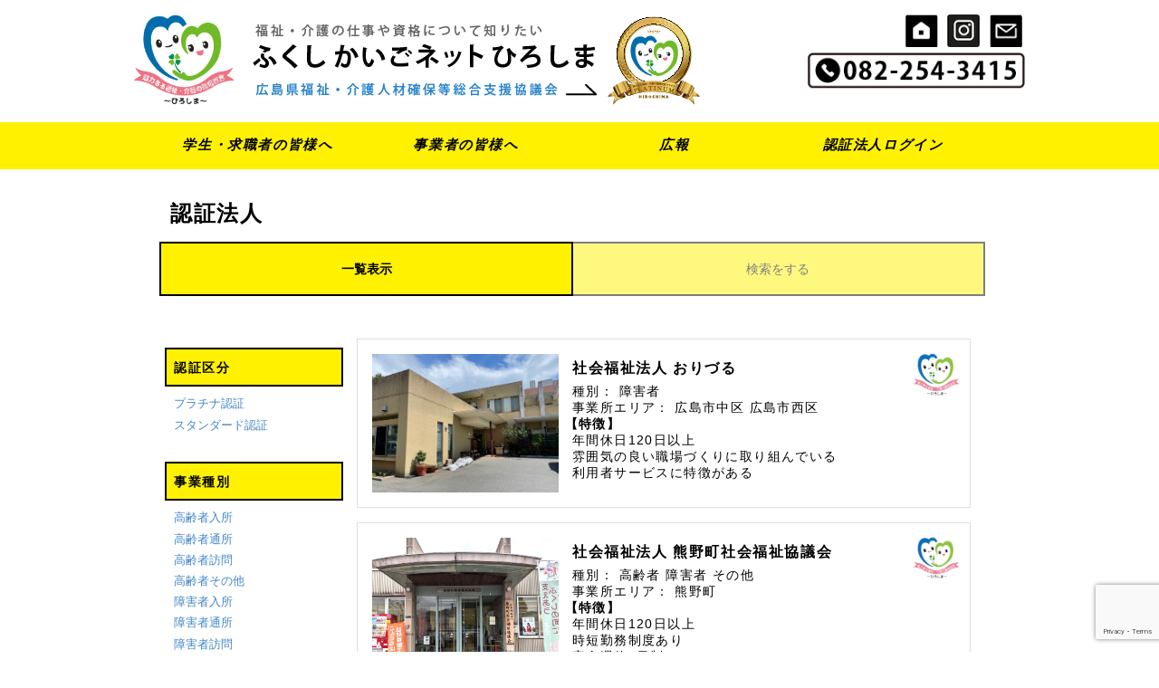

--- FILE ---
content_type: text/html; charset=UTF-8
request_url: https://fukushikaigo.net/authinfo?facilitytype%5B0%5D=handicapped-other&picky=many-holidays
body_size: 26956
content:

<!DOCTYPE html>
<html lang="ja">
<head>

<title>認証申請情報 - ふくし かいごネットひろしま｜広島県福祉・介護人材確保等総合支援協議会</title>
<meta charset="utf-8">

<meta name="viewport" content="width=device-width,initial-scale=1">


<!--CSSリセット-->
<link rel="stylesheet" href="https://fukushikaigo.net/web/wp-content/themes/fukushikaigonet/cssreset-min.css" type="text/css" media="screen, print" />
<!--CSS02読み込み-->
<link rel="stylesheet" href="https://fukushikaigo.net/web/wp-content/themes/fukushikaigonet/style02.css" type="text/css" media="screen, print" />
<!--ベースCSS読み込み-->
<link rel="stylesheet" href="https://fukushikaigo.net/web/wp-content/themes/fukushikaigonet/style.css" type="text/css" media="screen, print" />
<link rel="alternate" type="application/atom+xml" title="ふくし かいごネットひろしま｜広島県福祉・介護人材確保等総合支援協議会 Atom Feed" href="https://fukushikaigo.net/feed/atom" />
<link rel="alternate" type="application/rss+xml" title="ふくし かいごネットひろしま｜広島県福祉・介護人材確保等総合支援協議会 RSS Feed" href="https://fukushikaigo.net/feed" />
<!--animateCSS-->
<link rel="stylesheet" href="https://fukushikaigo.net/web/wp-content/themes/fukushikaigonet/css/animate.css">
<!--アイコン-->
<link href="https://use.fontawesome.com/releases/v5.6.1/css/all.css" rel="stylesheet">
	
	
<!--アニメーションの最初を消しておく-->
<style>
.invisible {opacity: 0.0;}
.visible {transition: opacity 0.5s ease; opacity: 1.0;}
</style>

<!--[if lt IE 9]>
<script src="http://html5shiv.googlecode.com/svn/trunk/html5.js"></script>
<![endif]-->

<!--ワードプレス用jQuery読み込み-->
<meta name='robots' content='max-image-preview:large' />
<meta name="dlm-version" content="4.7.77"><link rel='dns-prefetch' href='//yubinbango.github.io' />
<link rel='dns-prefetch' href='//www.googletagmanager.com' />
<style id='wp-img-auto-sizes-contain-inline-css' type='text/css'>
img:is([sizes=auto i],[sizes^="auto," i]){contain-intrinsic-size:3000px 1500px}
/*# sourceURL=wp-img-auto-sizes-contain-inline-css */
</style>
<style id='wp-emoji-styles-inline-css' type='text/css'>

	img.wp-smiley, img.emoji {
		display: inline !important;
		border: none !important;
		box-shadow: none !important;
		height: 1em !important;
		width: 1em !important;
		margin: 0 0.07em !important;
		vertical-align: -0.1em !important;
		background: none !important;
		padding: 0 !important;
	}
/*# sourceURL=wp-emoji-styles-inline-css */
</style>
<style id='wp-block-library-inline-css' type='text/css'>
:root{--wp-block-synced-color:#7a00df;--wp-block-synced-color--rgb:122,0,223;--wp-bound-block-color:var(--wp-block-synced-color);--wp-editor-canvas-background:#ddd;--wp-admin-theme-color:#007cba;--wp-admin-theme-color--rgb:0,124,186;--wp-admin-theme-color-darker-10:#006ba1;--wp-admin-theme-color-darker-10--rgb:0,107,160.5;--wp-admin-theme-color-darker-20:#005a87;--wp-admin-theme-color-darker-20--rgb:0,90,135;--wp-admin-border-width-focus:2px}@media (min-resolution:192dpi){:root{--wp-admin-border-width-focus:1.5px}}.wp-element-button{cursor:pointer}:root .has-very-light-gray-background-color{background-color:#eee}:root .has-very-dark-gray-background-color{background-color:#313131}:root .has-very-light-gray-color{color:#eee}:root .has-very-dark-gray-color{color:#313131}:root .has-vivid-green-cyan-to-vivid-cyan-blue-gradient-background{background:linear-gradient(135deg,#00d084,#0693e3)}:root .has-purple-crush-gradient-background{background:linear-gradient(135deg,#34e2e4,#4721fb 50%,#ab1dfe)}:root .has-hazy-dawn-gradient-background{background:linear-gradient(135deg,#faaca8,#dad0ec)}:root .has-subdued-olive-gradient-background{background:linear-gradient(135deg,#fafae1,#67a671)}:root .has-atomic-cream-gradient-background{background:linear-gradient(135deg,#fdd79a,#004a59)}:root .has-nightshade-gradient-background{background:linear-gradient(135deg,#330968,#31cdcf)}:root .has-midnight-gradient-background{background:linear-gradient(135deg,#020381,#2874fc)}:root{--wp--preset--font-size--normal:16px;--wp--preset--font-size--huge:42px}.has-regular-font-size{font-size:1em}.has-larger-font-size{font-size:2.625em}.has-normal-font-size{font-size:var(--wp--preset--font-size--normal)}.has-huge-font-size{font-size:var(--wp--preset--font-size--huge)}.has-text-align-center{text-align:center}.has-text-align-left{text-align:left}.has-text-align-right{text-align:right}.has-fit-text{white-space:nowrap!important}#end-resizable-editor-section{display:none}.aligncenter{clear:both}.items-justified-left{justify-content:flex-start}.items-justified-center{justify-content:center}.items-justified-right{justify-content:flex-end}.items-justified-space-between{justify-content:space-between}.screen-reader-text{border:0;clip-path:inset(50%);height:1px;margin:-1px;overflow:hidden;padding:0;position:absolute;width:1px;word-wrap:normal!important}.screen-reader-text:focus{background-color:#ddd;clip-path:none;color:#444;display:block;font-size:1em;height:auto;left:5px;line-height:normal;padding:15px 23px 14px;text-decoration:none;top:5px;width:auto;z-index:100000}html :where(.has-border-color){border-style:solid}html :where([style*=border-top-color]){border-top-style:solid}html :where([style*=border-right-color]){border-right-style:solid}html :where([style*=border-bottom-color]){border-bottom-style:solid}html :where([style*=border-left-color]){border-left-style:solid}html :where([style*=border-width]){border-style:solid}html :where([style*=border-top-width]){border-top-style:solid}html :where([style*=border-right-width]){border-right-style:solid}html :where([style*=border-bottom-width]){border-bottom-style:solid}html :where([style*=border-left-width]){border-left-style:solid}html :where(img[class*=wp-image-]){height:auto;max-width:100%}:where(figure){margin:0 0 1em}html :where(.is-position-sticky){--wp-admin--admin-bar--position-offset:var(--wp-admin--admin-bar--height,0px)}@media screen and (max-width:600px){html :where(.is-position-sticky){--wp-admin--admin-bar--position-offset:0px}}

/*# sourceURL=wp-block-library-inline-css */
</style><style id='global-styles-inline-css' type='text/css'>
:root{--wp--preset--aspect-ratio--square: 1;--wp--preset--aspect-ratio--4-3: 4/3;--wp--preset--aspect-ratio--3-4: 3/4;--wp--preset--aspect-ratio--3-2: 3/2;--wp--preset--aspect-ratio--2-3: 2/3;--wp--preset--aspect-ratio--16-9: 16/9;--wp--preset--aspect-ratio--9-16: 9/16;--wp--preset--color--black: #000000;--wp--preset--color--cyan-bluish-gray: #abb8c3;--wp--preset--color--white: #ffffff;--wp--preset--color--pale-pink: #f78da7;--wp--preset--color--vivid-red: #cf2e2e;--wp--preset--color--luminous-vivid-orange: #ff6900;--wp--preset--color--luminous-vivid-amber: #fcb900;--wp--preset--color--light-green-cyan: #7bdcb5;--wp--preset--color--vivid-green-cyan: #00d084;--wp--preset--color--pale-cyan-blue: #8ed1fc;--wp--preset--color--vivid-cyan-blue: #0693e3;--wp--preset--color--vivid-purple: #9b51e0;--wp--preset--gradient--vivid-cyan-blue-to-vivid-purple: linear-gradient(135deg,rgb(6,147,227) 0%,rgb(155,81,224) 100%);--wp--preset--gradient--light-green-cyan-to-vivid-green-cyan: linear-gradient(135deg,rgb(122,220,180) 0%,rgb(0,208,130) 100%);--wp--preset--gradient--luminous-vivid-amber-to-luminous-vivid-orange: linear-gradient(135deg,rgb(252,185,0) 0%,rgb(255,105,0) 100%);--wp--preset--gradient--luminous-vivid-orange-to-vivid-red: linear-gradient(135deg,rgb(255,105,0) 0%,rgb(207,46,46) 100%);--wp--preset--gradient--very-light-gray-to-cyan-bluish-gray: linear-gradient(135deg,rgb(238,238,238) 0%,rgb(169,184,195) 100%);--wp--preset--gradient--cool-to-warm-spectrum: linear-gradient(135deg,rgb(74,234,220) 0%,rgb(151,120,209) 20%,rgb(207,42,186) 40%,rgb(238,44,130) 60%,rgb(251,105,98) 80%,rgb(254,248,76) 100%);--wp--preset--gradient--blush-light-purple: linear-gradient(135deg,rgb(255,206,236) 0%,rgb(152,150,240) 100%);--wp--preset--gradient--blush-bordeaux: linear-gradient(135deg,rgb(254,205,165) 0%,rgb(254,45,45) 50%,rgb(107,0,62) 100%);--wp--preset--gradient--luminous-dusk: linear-gradient(135deg,rgb(255,203,112) 0%,rgb(199,81,192) 50%,rgb(65,88,208) 100%);--wp--preset--gradient--pale-ocean: linear-gradient(135deg,rgb(255,245,203) 0%,rgb(182,227,212) 50%,rgb(51,167,181) 100%);--wp--preset--gradient--electric-grass: linear-gradient(135deg,rgb(202,248,128) 0%,rgb(113,206,126) 100%);--wp--preset--gradient--midnight: linear-gradient(135deg,rgb(2,3,129) 0%,rgb(40,116,252) 100%);--wp--preset--font-size--small: 13px;--wp--preset--font-size--medium: 20px;--wp--preset--font-size--large: 36px;--wp--preset--font-size--x-large: 42px;--wp--preset--spacing--20: 0.44rem;--wp--preset--spacing--30: 0.67rem;--wp--preset--spacing--40: 1rem;--wp--preset--spacing--50: 1.5rem;--wp--preset--spacing--60: 2.25rem;--wp--preset--spacing--70: 3.38rem;--wp--preset--spacing--80: 5.06rem;--wp--preset--shadow--natural: 6px 6px 9px rgba(0, 0, 0, 0.2);--wp--preset--shadow--deep: 12px 12px 50px rgba(0, 0, 0, 0.4);--wp--preset--shadow--sharp: 6px 6px 0px rgba(0, 0, 0, 0.2);--wp--preset--shadow--outlined: 6px 6px 0px -3px rgb(255, 255, 255), 6px 6px rgb(0, 0, 0);--wp--preset--shadow--crisp: 6px 6px 0px rgb(0, 0, 0);}:where(.is-layout-flex){gap: 0.5em;}:where(.is-layout-grid){gap: 0.5em;}body .is-layout-flex{display: flex;}.is-layout-flex{flex-wrap: wrap;align-items: center;}.is-layout-flex > :is(*, div){margin: 0;}body .is-layout-grid{display: grid;}.is-layout-grid > :is(*, div){margin: 0;}:where(.wp-block-columns.is-layout-flex){gap: 2em;}:where(.wp-block-columns.is-layout-grid){gap: 2em;}:where(.wp-block-post-template.is-layout-flex){gap: 1.25em;}:where(.wp-block-post-template.is-layout-grid){gap: 1.25em;}.has-black-color{color: var(--wp--preset--color--black) !important;}.has-cyan-bluish-gray-color{color: var(--wp--preset--color--cyan-bluish-gray) !important;}.has-white-color{color: var(--wp--preset--color--white) !important;}.has-pale-pink-color{color: var(--wp--preset--color--pale-pink) !important;}.has-vivid-red-color{color: var(--wp--preset--color--vivid-red) !important;}.has-luminous-vivid-orange-color{color: var(--wp--preset--color--luminous-vivid-orange) !important;}.has-luminous-vivid-amber-color{color: var(--wp--preset--color--luminous-vivid-amber) !important;}.has-light-green-cyan-color{color: var(--wp--preset--color--light-green-cyan) !important;}.has-vivid-green-cyan-color{color: var(--wp--preset--color--vivid-green-cyan) !important;}.has-pale-cyan-blue-color{color: var(--wp--preset--color--pale-cyan-blue) !important;}.has-vivid-cyan-blue-color{color: var(--wp--preset--color--vivid-cyan-blue) !important;}.has-vivid-purple-color{color: var(--wp--preset--color--vivid-purple) !important;}.has-black-background-color{background-color: var(--wp--preset--color--black) !important;}.has-cyan-bluish-gray-background-color{background-color: var(--wp--preset--color--cyan-bluish-gray) !important;}.has-white-background-color{background-color: var(--wp--preset--color--white) !important;}.has-pale-pink-background-color{background-color: var(--wp--preset--color--pale-pink) !important;}.has-vivid-red-background-color{background-color: var(--wp--preset--color--vivid-red) !important;}.has-luminous-vivid-orange-background-color{background-color: var(--wp--preset--color--luminous-vivid-orange) !important;}.has-luminous-vivid-amber-background-color{background-color: var(--wp--preset--color--luminous-vivid-amber) !important;}.has-light-green-cyan-background-color{background-color: var(--wp--preset--color--light-green-cyan) !important;}.has-vivid-green-cyan-background-color{background-color: var(--wp--preset--color--vivid-green-cyan) !important;}.has-pale-cyan-blue-background-color{background-color: var(--wp--preset--color--pale-cyan-blue) !important;}.has-vivid-cyan-blue-background-color{background-color: var(--wp--preset--color--vivid-cyan-blue) !important;}.has-vivid-purple-background-color{background-color: var(--wp--preset--color--vivid-purple) !important;}.has-black-border-color{border-color: var(--wp--preset--color--black) !important;}.has-cyan-bluish-gray-border-color{border-color: var(--wp--preset--color--cyan-bluish-gray) !important;}.has-white-border-color{border-color: var(--wp--preset--color--white) !important;}.has-pale-pink-border-color{border-color: var(--wp--preset--color--pale-pink) !important;}.has-vivid-red-border-color{border-color: var(--wp--preset--color--vivid-red) !important;}.has-luminous-vivid-orange-border-color{border-color: var(--wp--preset--color--luminous-vivid-orange) !important;}.has-luminous-vivid-amber-border-color{border-color: var(--wp--preset--color--luminous-vivid-amber) !important;}.has-light-green-cyan-border-color{border-color: var(--wp--preset--color--light-green-cyan) !important;}.has-vivid-green-cyan-border-color{border-color: var(--wp--preset--color--vivid-green-cyan) !important;}.has-pale-cyan-blue-border-color{border-color: var(--wp--preset--color--pale-cyan-blue) !important;}.has-vivid-cyan-blue-border-color{border-color: var(--wp--preset--color--vivid-cyan-blue) !important;}.has-vivid-purple-border-color{border-color: var(--wp--preset--color--vivid-purple) !important;}.has-vivid-cyan-blue-to-vivid-purple-gradient-background{background: var(--wp--preset--gradient--vivid-cyan-blue-to-vivid-purple) !important;}.has-light-green-cyan-to-vivid-green-cyan-gradient-background{background: var(--wp--preset--gradient--light-green-cyan-to-vivid-green-cyan) !important;}.has-luminous-vivid-amber-to-luminous-vivid-orange-gradient-background{background: var(--wp--preset--gradient--luminous-vivid-amber-to-luminous-vivid-orange) !important;}.has-luminous-vivid-orange-to-vivid-red-gradient-background{background: var(--wp--preset--gradient--luminous-vivid-orange-to-vivid-red) !important;}.has-very-light-gray-to-cyan-bluish-gray-gradient-background{background: var(--wp--preset--gradient--very-light-gray-to-cyan-bluish-gray) !important;}.has-cool-to-warm-spectrum-gradient-background{background: var(--wp--preset--gradient--cool-to-warm-spectrum) !important;}.has-blush-light-purple-gradient-background{background: var(--wp--preset--gradient--blush-light-purple) !important;}.has-blush-bordeaux-gradient-background{background: var(--wp--preset--gradient--blush-bordeaux) !important;}.has-luminous-dusk-gradient-background{background: var(--wp--preset--gradient--luminous-dusk) !important;}.has-pale-ocean-gradient-background{background: var(--wp--preset--gradient--pale-ocean) !important;}.has-electric-grass-gradient-background{background: var(--wp--preset--gradient--electric-grass) !important;}.has-midnight-gradient-background{background: var(--wp--preset--gradient--midnight) !important;}.has-small-font-size{font-size: var(--wp--preset--font-size--small) !important;}.has-medium-font-size{font-size: var(--wp--preset--font-size--medium) !important;}.has-large-font-size{font-size: var(--wp--preset--font-size--large) !important;}.has-x-large-font-size{font-size: var(--wp--preset--font-size--x-large) !important;}
/*# sourceURL=global-styles-inline-css */
</style>

<style id='classic-theme-styles-inline-css' type='text/css'>
/*! This file is auto-generated */
.wp-block-button__link{color:#fff;background-color:#32373c;border-radius:9999px;box-shadow:none;text-decoration:none;padding:calc(.667em + 2px) calc(1.333em + 2px);font-size:1.125em}.wp-block-file__button{background:#32373c;color:#fff;text-decoration:none}
/*# sourceURL=/wp-includes/css/classic-themes.min.css */
</style>
<link rel='stylesheet' id='contact-form-7-css' href='https://fukushikaigo.net/web/wp-content/plugins/contact-form-7/includes/css/styles.css?ver=5.7.4' type='text/css' media='all' />
<link rel='stylesheet' id='wp-pagenavi-css' href='https://fukushikaigo.net/web/wp-content/plugins/wp-pagenavi/pagenavi-css.css?ver=2.70' type='text/css' media='all' />
<link rel='stylesheet' id='wp-members-css' href='https://fukushikaigo.net/web/wp-content/plugins/wp-members/assets/css/forms/generic-no-float.min.css?ver=3.4.6' type='text/css' media='all' />
<link rel='stylesheet' id='fancybox-css' href='https://fukushikaigo.net/web/wp-content/plugins/easy-fancybox/fancybox/1.5.4/jquery.fancybox.css?ver=1768923368' type='text/css' media='screen' />
<!--n2css--><script type="text/javascript" src="https://fukushikaigo.net/web/wp-includes/js/jquery/jquery.min.js?ver=3.7.1" id="jquery-core-js"></script>
<script type="text/javascript" src="https://fukushikaigo.net/web/wp-includes/js/jquery/jquery-migrate.min.js?ver=3.4.1" id="jquery-migrate-js"></script>

<!-- Site Kit によって追加された Google タグ（gtag.js）スニペット -->
<!-- Google アナリティクス スニペット (Site Kit が追加) -->
<script type="text/javascript" src="https://www.googletagmanager.com/gtag/js?id=GT-NNMLZTV" id="google_gtagjs-js" async></script>
<script type="text/javascript" id="google_gtagjs-js-after">
/* <![CDATA[ */
window.dataLayer = window.dataLayer || [];function gtag(){dataLayer.push(arguments);}
gtag("set","linker",{"domains":["fukushikaigo.net"]});
gtag("js", new Date());
gtag("set", "developer_id.dZTNiMT", true);
gtag("config", "GT-NNMLZTV");
//# sourceURL=google_gtagjs-js-after
/* ]]> */
</script>
<link rel="https://api.w.org/" href="https://fukushikaigo.net/wp-json/" /><link rel="alternate" title="JSON" type="application/json" href="https://fukushikaigo.net/wp-json/wp/v2/facilitytype/67" /><meta name="generator" content="Site Kit by Google 1.170.0" />
<!-- Google タグ マネージャー スニペット (Site Kit が追加) -->
<script type="text/javascript">
/* <![CDATA[ */

			( function( w, d, s, l, i ) {
				w[l] = w[l] || [];
				w[l].push( {'gtm.start': new Date().getTime(), event: 'gtm.js'} );
				var f = d.getElementsByTagName( s )[0],
					j = d.createElement( s ), dl = l != 'dataLayer' ? '&l=' + l : '';
				j.async = true;
				j.src = 'https://www.googletagmanager.com/gtm.js?id=' + i + dl;
				f.parentNode.insertBefore( j, f );
			} )( window, document, 'script', 'dataLayer', 'GTM-PZ2W967L' );
			
/* ]]> */
</script>

<!-- (ここまで) Google タグ マネージャー スニペット (Site Kit が追加) -->
<link rel="icon" href="https://fukushikaigo.net/web/wp-content/uploads/2023/04/cropped-スクリーンショット-2023-04-01-7.01.26-32x32.png" sizes="32x32" />
<link rel="icon" href="https://fukushikaigo.net/web/wp-content/uploads/2023/04/cropped-スクリーンショット-2023-04-01-7.01.26-192x192.png" sizes="192x192" />
<link rel="apple-touch-icon" href="https://fukushikaigo.net/web/wp-content/uploads/2023/04/cropped-スクリーンショット-2023-04-01-7.01.26-180x180.png" />
<meta name="msapplication-TileImage" content="https://fukushikaigo.net/web/wp-content/uploads/2023/04/cropped-スクリーンショット-2023-04-01-7.01.26-270x270.png" />
<style>button#responsive-menu-button,
#responsive-menu-container {
    display: none;
    -webkit-text-size-adjust: 100%;
}

@media screen and (max-width:640px) {

    #responsive-menu-container {
        display: block;
        position: fixed;
        top: 0;
        bottom: 0;
        z-index: 99998;
        padding-bottom: 5px;
        margin-bottom: -5px;
        outline: 1px solid transparent;
        overflow-y: auto;
        overflow-x: hidden;
    }

    #responsive-menu-container .responsive-menu-search-box {
        width: 100%;
        padding: 0 2%;
        border-radius: 2px;
        height: 50px;
        -webkit-appearance: none;
    }

    #responsive-menu-container.push-left,
    #responsive-menu-container.slide-left {
        transform: translateX(-100%);
        -ms-transform: translateX(-100%);
        -webkit-transform: translateX(-100%);
        -moz-transform: translateX(-100%);
    }

    .responsive-menu-open #responsive-menu-container.push-left,
    .responsive-menu-open #responsive-menu-container.slide-left {
        transform: translateX(0);
        -ms-transform: translateX(0);
        -webkit-transform: translateX(0);
        -moz-transform: translateX(0);
    }

    #responsive-menu-container.push-top,
    #responsive-menu-container.slide-top {
        transform: translateY(-100%);
        -ms-transform: translateY(-100%);
        -webkit-transform: translateY(-100%);
        -moz-transform: translateY(-100%);
    }

    .responsive-menu-open #responsive-menu-container.push-top,
    .responsive-menu-open #responsive-menu-container.slide-top {
        transform: translateY(0);
        -ms-transform: translateY(0);
        -webkit-transform: translateY(0);
        -moz-transform: translateY(0);
    }

    #responsive-menu-container.push-right,
    #responsive-menu-container.slide-right {
        transform: translateX(100%);
        -ms-transform: translateX(100%);
        -webkit-transform: translateX(100%);
        -moz-transform: translateX(100%);
    }

    .responsive-menu-open #responsive-menu-container.push-right,
    .responsive-menu-open #responsive-menu-container.slide-right {
        transform: translateX(0);
        -ms-transform: translateX(0);
        -webkit-transform: translateX(0);
        -moz-transform: translateX(0);
    }

    #responsive-menu-container.push-bottom,
    #responsive-menu-container.slide-bottom {
        transform: translateY(100%);
        -ms-transform: translateY(100%);
        -webkit-transform: translateY(100%);
        -moz-transform: translateY(100%);
    }

    .responsive-menu-open #responsive-menu-container.push-bottom,
    .responsive-menu-open #responsive-menu-container.slide-bottom {
        transform: translateY(0);
        -ms-transform: translateY(0);
        -webkit-transform: translateY(0);
        -moz-transform: translateY(0);
    }

    #responsive-menu-container,
    #responsive-menu-container:before,
    #responsive-menu-container:after,
    #responsive-menu-container *,
    #responsive-menu-container *:before,
    #responsive-menu-container *:after {
         box-sizing: border-box;
         margin: 0;
         padding: 0;
    }

    #responsive-menu-container #responsive-menu-search-box,
    #responsive-menu-container #responsive-menu-additional-content,
    #responsive-menu-container #responsive-menu-title {
        padding: 25px 5%;
    }

    #responsive-menu-container #responsive-menu,
    #responsive-menu-container #responsive-menu ul {
        width: 100%;
    }
    #responsive-menu-container #responsive-menu ul.responsive-menu-submenu {
        display: none;
    }

    #responsive-menu-container #responsive-menu ul.responsive-menu-submenu.responsive-menu-submenu-open {
         display: block;
    }

    #responsive-menu-container #responsive-menu ul.responsive-menu-submenu-depth-1 a.responsive-menu-item-link {
        padding-left:10%;
    }

    #responsive-menu-container #responsive-menu ul.responsive-menu-submenu-depth-2 a.responsive-menu-item-link {
        padding-left:15%;
    }

    #responsive-menu-container #responsive-menu ul.responsive-menu-submenu-depth-3 a.responsive-menu-item-link {
        padding-left:20%;
    }

    #responsive-menu-container #responsive-menu ul.responsive-menu-submenu-depth-4 a.responsive-menu-item-link {
        padding-left:25%;
    }

    #responsive-menu-container #responsive-menu ul.responsive-menu-submenu-depth-5 a.responsive-menu-item-link {
        padding-left:30%;
    }

    #responsive-menu-container li.responsive-menu-item {
        width: 100%;
        list-style: none;
    }

    #responsive-menu-container li.responsive-menu-item a {
        width: 100%;
        display: block;
        text-decoration: none;
        
        position: relative;
    }


     #responsive-menu-container #responsive-menu li.responsive-menu-item a {            padding: 0 5%;    }

    #responsive-menu-container .responsive-menu-submenu li.responsive-menu-item a {            padding: 0 5%;    }

    #responsive-menu-container li.responsive-menu-item a .fa {
        margin-right: 15px;
    }

    #responsive-menu-container li.responsive-menu-item a .responsive-menu-subarrow {
        position: absolute;
        top: 0;
        bottom: 0;
        text-align: center;
        overflow: hidden;
    }

    #responsive-menu-container li.responsive-menu-item a .responsive-menu-subarrow  .fa {
        margin-right: 0;
    }

    button#responsive-menu-button .responsive-menu-button-icon-inactive {
        display: none;
    }

    button#responsive-menu-button {
        z-index: 99999;
        display: none;
        overflow: hidden;
        outline: none;
    }

    button#responsive-menu-button img {
        max-width: 100%;
    }

    .responsive-menu-label {
        display: inline-block;
        font-weight: 600;
        margin: 0 5px;
        vertical-align: middle;
    }

    .responsive-menu-label .responsive-menu-button-text-open {
        display: none;
    }

    .responsive-menu-accessible {
        display: inline-block;
    }

    .responsive-menu-accessible .responsive-menu-box {
        display: inline-block;
        vertical-align: middle;
    }

    .responsive-menu-label.responsive-menu-label-top,
    .responsive-menu-label.responsive-menu-label-bottom
    {
        display: block;
        margin: 0 auto;
    }

    button#responsive-menu-button {
        padding: 0 0;
        display: inline-block;
        cursor: pointer;
        transition-property: opacity, filter;
        transition-duration: 0.15s;
        transition-timing-function: linear;
        font: inherit;
        color: inherit;
        text-transform: none;
        background-color: transparent;
        border: 0;
        margin: 0;
        overflow: visible;
    }

    .responsive-menu-box {
        width:25px;
        height:19px;
        display: inline-block;
        position: relative;
    }

    .responsive-menu-inner {
        display: block;
        top: 50%;
        margin-top:-1.5px;
    }

    .responsive-menu-inner,
    .responsive-menu-inner::before,
    .responsive-menu-inner::after {
         width:25px;
         height:3px;
         background-color:#ffffff;
         border-radius: 4px;
         position: absolute;
         transition-property: transform;
         transition-duration: 0.15s;
         transition-timing-function: ease;
    }

    .responsive-menu-open .responsive-menu-inner,
    .responsive-menu-open .responsive-menu-inner::before,
    .responsive-menu-open .responsive-menu-inner::after {
        background-color:#ffffff;
    }

    button#responsive-menu-button:hover .responsive-menu-inner,
    button#responsive-menu-button:hover .responsive-menu-inner::before,
    button#responsive-menu-button:hover .responsive-menu-inner::after,
    button#responsive-menu-button:hover .responsive-menu-open .responsive-menu-inner,
    button#responsive-menu-button:hover .responsive-menu-open .responsive-menu-inner::before,
    button#responsive-menu-button:hover .responsive-menu-open .responsive-menu-inner::after,
    button#responsive-menu-button:focus .responsive-menu-inner,
    button#responsive-menu-button:focus .responsive-menu-inner::before,
    button#responsive-menu-button:focus .responsive-menu-inner::after,
    button#responsive-menu-button:focus .responsive-menu-open .responsive-menu-inner,
    button#responsive-menu-button:focus .responsive-menu-open .responsive-menu-inner::before,
    button#responsive-menu-button:focus .responsive-menu-open .responsive-menu-inner::after {
        background-color:#ffffff;
    }

    .responsive-menu-inner::before,
    .responsive-menu-inner::after {
         content: "";
         display: block;
    }

    .responsive-menu-inner::before {
         top:-8px;
    }

    .responsive-menu-inner::after {
         bottom:-8px;
    }.responsive-menu-boring .responsive-menu-inner,
.responsive-menu-boring .responsive-menu-inner::before,
.responsive-menu-boring .responsive-menu-inner::after {
    transition-property: none;
}

.responsive-menu-boring.is-active .responsive-menu-inner {
    transform: rotate(45deg);
}

.responsive-menu-boring.is-active .responsive-menu-inner::before {
    top: 0;
    opacity: 0;
}

.responsive-menu-boring.is-active .responsive-menu-inner::after {
    bottom: 0;
    transform: rotate(-90deg);
}
    button#responsive-menu-button {
        width:55px;
        height:55px;
        position:fixed;
        top:15px;right:5%;            background:#000000    }        .responsive-menu-open button#responsive-menu-button {
            background:#000000
        }        .responsive-menu-open button#responsive-menu-button:hover,
        .responsive-menu-open button#responsive-menu-button:focus,
        button#responsive-menu-button:hover,
        button#responsive-menu-button:focus {
            background:#000000
        }
    button#responsive-menu-button .responsive-menu-box {
        color:#ffffff;
    }

    .responsive-menu-open button#responsive-menu-button .responsive-menu-box {
        color:#ffffff;
    }

    .responsive-menu-label {
        color:#ffffff;
        font-size:14px;
        line-height:13px;    }

    button#responsive-menu-button {
        display: inline-block;
        transition: transform 0.5s, background-color 0.5s;
    }
    #responsive-menu-container {
        width:75%;left: 0;
        transition: transform 0.5s;
        text-align:left;            background:#212121;    }

    #responsive-menu-container #responsive-menu-wrapper {
        background:#212121;
    }

    #responsive-menu-container #responsive-menu-additional-content {
        color:#ffffff;
    }

    #responsive-menu-container .responsive-menu-search-box {
        background:#ffffff;
        border: 2px solid #dadada;
        color:#333333;
    }

    #responsive-menu-container .responsive-menu-search-box:-ms-input-placeholder {
        color:#c7c7cd;
    }

    #responsive-menu-container .responsive-menu-search-box::-webkit-input-placeholder {
        color:#c7c7cd;
    }

    #responsive-menu-container .responsive-menu-search-box:-moz-placeholder {
        color:#c7c7cd;
        opacity: 1;
    }

    #responsive-menu-container .responsive-menu-search-box::-moz-placeholder {
        color:#c7c7cd;
        opacity: 1;
    }

    #responsive-menu-container .responsive-menu-item-link,
    #responsive-menu-container #responsive-menu-title,
    #responsive-menu-container .responsive-menu-subarrow {
        transition: background-color 0.5s, border-color 0.5s, color 0.5s;
    }

    #responsive-menu-container #responsive-menu-title {
        background-color:#212121;
        color:#ffffff;
        font-size:13px;
        text-align:left;
    }

    #responsive-menu-container #responsive-menu-title a {
        color:#ffffff;
        font-size:13px;
        text-decoration: none;
    }

    #responsive-menu-container #responsive-menu-title a:hover {
        color:#ffffff;
    }

    #responsive-menu-container #responsive-menu-title:hover {
        background-color:#212121;
        color:#ffffff;
    }

    #responsive-menu-container #responsive-menu-title:hover a {
        color:#ffffff;
    }

    #responsive-menu-container #responsive-menu-title #responsive-menu-title-image {
        display: inline-block;
        vertical-align: middle;
        max-width: 100%;
        margin-bottom: 15px;
    }

    #responsive-menu-container #responsive-menu-title #responsive-menu-title-image img {        max-width: 100%;
    }

    #responsive-menu-container #responsive-menu > li.responsive-menu-item:first-child > a {
        border-top:1px solid #212121;
    }

    #responsive-menu-container #responsive-menu li.responsive-menu-item .responsive-menu-item-link {
        font-size:13px;
    }

    #responsive-menu-container #responsive-menu li.responsive-menu-item a {
        line-height:40px;
        border-bottom:1px solid #212121;
        color:#ffffff;
        background-color:#212121;            height:40px;    }

    #responsive-menu-container #responsive-menu li.responsive-menu-item a:hover {
        color:#ffffff;
        background-color:#3f3f3f;
        border-color:#212121;
    }

    #responsive-menu-container #responsive-menu li.responsive-menu-item a:hover .responsive-menu-subarrow {
        color:#ffffff;
        border-color:#3f3f3f;
        background-color:#3f3f3f;
    }

    #responsive-menu-container #responsive-menu li.responsive-menu-item a:hover .responsive-menu-subarrow.responsive-menu-subarrow-active {
        color:#ffffff;
        border-color:#3f3f3f;
        background-color:#3f3f3f;
    }

    #responsive-menu-container #responsive-menu li.responsive-menu-item a .responsive-menu-subarrow {right: 0;
        height:39px;
        line-height:39px;
        width:40px;
        color:#ffffff;        border-left:1px solid #212121;
        background-color:#212121;
    }

    #responsive-menu-container #responsive-menu li.responsive-menu-item a .responsive-menu-subarrow.responsive-menu-subarrow-active {
        color:#ffffff;
        border-color:#212121;
        background-color:#212121;
    }

    #responsive-menu-container #responsive-menu li.responsive-menu-item a .responsive-menu-subarrow.responsive-menu-subarrow-active:hover {
        color:#ffffff;
        border-color:#3f3f3f;
        background-color:#3f3f3f;
    }

    #responsive-menu-container #responsive-menu li.responsive-menu-item a .responsive-menu-subarrow:hover {
        color:#ffffff;
        border-color:#3f3f3f;
        background-color:#3f3f3f;
    }

    #responsive-menu-container #responsive-menu li.responsive-menu-current-item > .responsive-menu-item-link {
        background-color:#212121;
        color:#ffffff;
        border-color:#212121;
    }

    #responsive-menu-container #responsive-menu li.responsive-menu-current-item > .responsive-menu-item-link:hover {
        background-color:#3f3f3f;
        color:#ffffff;
        border-color:#3f3f3f;
    }        #responsive-menu-container #responsive-menu ul.responsive-menu-submenu li.responsive-menu-item .responsive-menu-item-link {            font-size:13px;
            text-align:left;
        }

        #responsive-menu-container #responsive-menu ul.responsive-menu-submenu li.responsive-menu-item a {                height:40px;            line-height:40px;
            border-bottom:1px solid #212121;
            color:#ffffff;
            background-color:#212121;
        }

        #responsive-menu-container #responsive-menu ul.responsive-menu-submenu li.responsive-menu-item a:hover {
            color:#ffffff;
            background-color:#3f3f3f;
            border-color:#212121;
        }

        #responsive-menu-container #responsive-menu ul.responsive-menu-submenu li.responsive-menu-item a:hover .responsive-menu-subarrow {
            color:#ffffff;
            border-color:#3f3f3f;
            background-color:#3f3f3f;
        }

        #responsive-menu-container #responsive-menu ul.responsive-menu-submenu li.responsive-menu-item a:hover .responsive-menu-subarrow.responsive-menu-subarrow-active {
            color:#ffffff;
            border-color:#3f3f3f;
            background-color:#3f3f3f;
        }

        #responsive-menu-container #responsive-menu ul.responsive-menu-submenu li.responsive-menu-item a .responsive-menu-subarrow {                left:unset;
                right:0;            height:39px;
            line-height:39px;
            width:40px;
            color:#ffffff;                border-left:1px solid #212121  !important;
                border-right:unset  !important;            background-color:#212121;
        }

        #responsive-menu-container #responsive-menu ul.responsive-menu-submenu li.responsive-menu-item a .responsive-menu-subarrow.responsive-menu-subarrow-active {
            color:#ffffff;
            border-color:#212121;
            background-color:#212121;
        }

        #responsive-menu-container #responsive-menu ul.responsive-menu-submenu li.responsive-menu-item a .responsive-menu-subarrow.responsive-menu-subarrow-active:hover {
            color:#ffffff;
            border-color:#3f3f3f;
            background-color:#3f3f3f;
        }

        #responsive-menu-container #responsive-menu ul.responsive-menu-submenu li.responsive-menu-item a .responsive-menu-subarrow:hover {
            color:#ffffff;
            border-color:#3f3f3f;
            background-color:#3f3f3f;
        }

        #responsive-menu-container #responsive-menu ul.responsive-menu-submenu li.responsive-menu-current-item > .responsive-menu-item-link {
            background-color:#212121;
            color:#ffffff;
            border-color:#212121;
        }

        #responsive-menu-container #responsive-menu ul.responsive-menu-submenu li.responsive-menu-current-item > .responsive-menu-item-link:hover {
            background-color:#3f3f3f;
            color:#ffffff;
            border-color:#3f3f3f;
        }}</style><script>jQuery(document).ready(function($) {

    var ResponsiveMenu = {
        trigger: '#responsive-menu-button',
        animationSpeed:500,
        breakpoint:640,
        pushButton: 'off',
        animationType: 'slide',
        animationSide: 'left',
        pageWrapper: '',
        isOpen: false,
        triggerTypes: 'click',
        activeClass: 'is-active',
        container: '#responsive-menu-container',
        openClass: 'responsive-menu-open',
        accordion: 'off',
        activeArrow: '▲',
        inactiveArrow: '▼',
        wrapper: '#responsive-menu-wrapper',
        closeOnBodyClick: 'off',
        closeOnLinkClick: 'off',
        itemTriggerSubMenu: 'off',
        linkElement: '.responsive-menu-item-link',
        subMenuTransitionTime:200,
        openMenu: function() {
            $(this.trigger).addClass(this.activeClass);
            $('html').addClass(this.openClass);
            $('.responsive-menu-button-icon-active').hide();
            $('.responsive-menu-button-icon-inactive').show();
            this.setButtonTextOpen();
            this.setWrapperTranslate();
            this.isOpen = true;
        },
        closeMenu: function() {
            $(this.trigger).removeClass(this.activeClass);
            $('html').removeClass(this.openClass);
            $('.responsive-menu-button-icon-inactive').hide();
            $('.responsive-menu-button-icon-active').show();
            this.setButtonText();
            this.clearWrapperTranslate();
            this.isOpen = false;
        },
        setButtonText: function() {
            if($('.responsive-menu-button-text-open').length > 0 && $('.responsive-menu-button-text').length > 0) {
                $('.responsive-menu-button-text-open').hide();
                $('.responsive-menu-button-text').show();
            }
        },
        setButtonTextOpen: function() {
            if($('.responsive-menu-button-text').length > 0 && $('.responsive-menu-button-text-open').length > 0) {
                $('.responsive-menu-button-text').hide();
                $('.responsive-menu-button-text-open').show();
            }
        },
        triggerMenu: function() {
            this.isOpen ? this.closeMenu() : this.openMenu();
        },
        triggerSubArrow: function(subarrow) {
            var sub_menu = $(subarrow).parent().siblings('.responsive-menu-submenu');
            var self = this;
            if(this.accordion == 'on') {
                /* Get Top Most Parent and the siblings */
                var top_siblings = sub_menu.parents('.responsive-menu-item-has-children').last().siblings('.responsive-menu-item-has-children');
                var first_siblings = sub_menu.parents('.responsive-menu-item-has-children').first().siblings('.responsive-menu-item-has-children');
                /* Close up just the top level parents to key the rest as it was */
                top_siblings.children('.responsive-menu-submenu').slideUp(self.subMenuTransitionTime, 'linear').removeClass('responsive-menu-submenu-open');
                /* Set each parent arrow to inactive */
                top_siblings.each(function() {
                    $(this).find('.responsive-menu-subarrow').first().html(self.inactiveArrow);
                    $(this).find('.responsive-menu-subarrow').first().removeClass('responsive-menu-subarrow-active');
                });
                /* Now Repeat for the current item siblings */
                first_siblings.children('.responsive-menu-submenu').slideUp(self.subMenuTransitionTime, 'linear').removeClass('responsive-menu-submenu-open');
                first_siblings.each(function() {
                    $(this).find('.responsive-menu-subarrow').first().html(self.inactiveArrow);
                    $(this).find('.responsive-menu-subarrow').first().removeClass('responsive-menu-subarrow-active');
                });
            }
            if(sub_menu.hasClass('responsive-menu-submenu-open')) {
                sub_menu.slideUp(self.subMenuTransitionTime, 'linear').removeClass('responsive-menu-submenu-open');
                $(subarrow).html(this.inactiveArrow);
                $(subarrow).removeClass('responsive-menu-subarrow-active');
            } else {
                sub_menu.slideDown(self.subMenuTransitionTime, 'linear').addClass('responsive-menu-submenu-open');
                $(subarrow).html(this.activeArrow);
                $(subarrow).addClass('responsive-menu-subarrow-active');
            }
        },
        menuHeight: function() {
            return $(this.container).height();
        },
        menuWidth: function() {
            return $(this.container).width();
        },
        wrapperHeight: function() {
            return $(this.wrapper).height();
        },
        setWrapperTranslate: function() {
            switch(this.animationSide) {
                case 'left':
                    translate = 'translateX(' + this.menuWidth() + 'px)'; break;
                case 'right':
                    translate = 'translateX(-' + this.menuWidth() + 'px)'; break;
                case 'top':
                    translate = 'translateY(' + this.wrapperHeight() + 'px)'; break;
                case 'bottom':
                    translate = 'translateY(-' + this.menuHeight() + 'px)'; break;
            }
            if(this.animationType == 'push') {
                $(this.pageWrapper).css({'transform':translate});
                $('html, body').css('overflow-x', 'hidden');
            }
            if(this.pushButton == 'on') {
                $('#responsive-menu-button').css({'transform':translate});
            }
        },
        clearWrapperTranslate: function() {
            var self = this;
            if(this.animationType == 'push') {
                $(this.pageWrapper).css({'transform':''});
                setTimeout(function() {
                    $('html, body').css('overflow-x', '');
                }, self.animationSpeed);
            }
            if(this.pushButton == 'on') {
                $('#responsive-menu-button').css({'transform':''});
            }
        },
        init: function() {
            var self = this;
            $(this.trigger).on(this.triggerTypes, function(e){
                e.stopPropagation();
                self.triggerMenu();
            });
            $(this.trigger).mouseup(function(){
                $(self.trigger).blur();
            });
            $('.responsive-menu-subarrow').on('click', function(e) {
                e.preventDefault();
                e.stopPropagation();
                self.triggerSubArrow(this);
            });
            $(window).resize(function() {
                if($(window).width() > self.breakpoint) {
                    if(self.isOpen){
                        self.closeMenu();
                    }
                } else {
                    if($('.responsive-menu-open').length>0){
                        self.setWrapperTranslate();
                    }
                }
            });
            if(this.closeOnLinkClick == 'on') {
                $(this.linkElement).on('click', function(e) {
                    e.preventDefault();
                    /* Fix for when close menu on parent clicks is on */
                    if(self.itemTriggerSubMenu == 'on' && $(this).is('.responsive-menu-item-has-children > ' + self.linkElement)) {
                        return;
                    }
                    old_href = $(this).attr('href');
                    old_target = typeof $(this).attr('target') == 'undefined' ? '_self' : $(this).attr('target');
                    if(self.isOpen) {
                        if($(e.target).closest('.responsive-menu-subarrow').length) {
                            return;
                        }
                        self.closeMenu();
                        setTimeout(function() {
                            window.open(old_href, old_target);
                        }, self.animationSpeed);
                    }
                });
            }
            if(this.closeOnBodyClick == 'on') {
                $(document).on('click', 'body', function(e) {
                    if(self.isOpen) {
                        if($(e.target).closest('#responsive-menu-container').length || $(e.target).closest('#responsive-menu-button').length) {
                            return;
                        }
                    }
                    self.closeMenu();
                });
            }
            if(this.itemTriggerSubMenu == 'on') {
                $('.responsive-menu-item-has-children > ' + this.linkElement).on('click', function(e) {
                    e.preventDefault();
                    self.triggerSubArrow($(this).children('.responsive-menu-subarrow').first());
                });
            }            if (jQuery('#responsive-menu-button').css('display') != 'none') {
                $('#responsive-menu-button,#responsive-menu a.responsive-menu-item-link, #responsive-menu-wrapper input').focus( function() {
                    $(this).addClass('is-active');
                    $('html').addClass('responsive-menu-open');
                    $('#responsive-menu li').css({"opacity": "1", "margin-left": "0"});
                });

                $('#responsive-menu-button, a.responsive-menu-item-link,#responsive-menu-wrapper input').focusout( function() {
                    if ( $(this).last('#responsive-menu-button a.responsive-menu-item-link') ) {
                        $(this).removeClass('is-active');
                        $('html').removeClass('responsive-menu-open');
                    }
                });
            }            $('#responsive-menu a.responsive-menu-item-link').keydown(function(event) {
                console.log( event.keyCode );
                if ( [13,27,32,35,36,37,38,39,40].indexOf( event.keyCode) == -1) {
                    return;
                }
                var link = $(this);
                switch(event.keyCode) {
                    case 13:                        link.click();
                        break;
                    case 27:                        var dropdown = link.parent('li').parents('.responsive-menu-submenu');
                        if ( dropdown.length > 0 ) {
                            dropdown.hide();
                            dropdown.prev().focus();
                        }
                        break;

                    case 32:                        var dropdown = link.parent('li').find('.responsive-menu-submenu');
                        if ( dropdown.length > 0 ) {
                            dropdown.show();
                            dropdown.find('a, input, button, textarea').first().focus();
                        }
                        break;

                    case 35:                        var dropdown = link.parent('li').find('.responsive-menu-submenu');
                        if ( dropdown.length > 0 ) {
                            dropdown.hide();
                        }
                        $(this).parents('#responsive-menu').find('a.responsive-menu-item-link').filter(':visible').last().focus();
                        break;
                    case 36:                        var dropdown = link.parent('li').find('.responsive-menu-submenu');
                        if( dropdown.length > 0 ) {
                            dropdown.hide();
                        }
                        $(this).parents('#responsive-menu').find('a.responsive-menu-item-link').filter(':visible').first().focus();
                        break;
                    case 37:
                    case 38:
                        event.preventDefault();
                        event.stopPropagation();                        if ( link.parent('li').prevAll('li').filter(':visible').first().length == 0) {
                            link.parent('li').nextAll('li').filter(':visible').last().find('a').first().focus();
                        } else {
                            link.parent('li').prevAll('li').filter(':visible').first().find('a').first().focus();
                        }
                        break;
                    case 39:
                    case 40:
                        event.preventDefault();
                        event.stopPropagation();                        if( link.parent('li').nextAll('li').filter(':visible').first().length == 0) {
                            link.parent('li').prevAll('li').filter(':visible').last().find('a').first().focus();
                        } else {
                            link.parent('li').nextAll('li').filter(':visible').first().find('a').first().focus();
                        }
                        break;
                }
            });
        }
    };
    ResponsiveMenu.init();
});</script>	

	
	
<!--検索のリダイレクト（これがない場合チェック検索はAND検索となる）-->
	
	
<style>
.child-label em{font-size:small;}
/*	.grecaptcha-badge{display:none!important;}			 一般画面でも表示されているので強制非表示 */
</style>


</head>

<body class="archive post-type-archive post-type-archive-authinfo wp-theme-fukushikaigonet responsive-menu-slide-left" >
<!-- archive authinfo -->
<!-- Google Tag Manager (noscript) -->
<noscript><iframe src="https://www.googletagmanager.com/ns.html?id=GTM-NKBPF4V"
height="0" width="0" style="display:none;visibility:hidden"></iframe></noscript>
<!-- End Google Tag Manager (noscript) -->
	

    
    <!--全ページヘッダー-->
    <div class="print_kieru"><style>
            .side001{width:24%; padding:1em 0 1em 1em;}
        .side002{width:74%; padding:1em;}
        .job_ch{width:74%; padding:1em; display: inline-block;}
        @media only screen and (max-width: 640px) {
            .side001{width:0%; padding:1em 0 1em 1em; display:none;}
		    .side002{width:100%; padding:1em 2em;}
            div.bnkt.side002 {
                max-width: 100% !important;
                floar: none;
            }
        }
    </style>

<!--スマホ時のみリンク-->
<style>
.sp_link { pointer-events: none; }
</style>

<div id="header_bar"></div><!--「Topへ」を押すとここに来る-->

<style>
    .menu-item-20384>a{ font-size: 12px; line-height: 1.2em;}
    .menu-item-20384{ vertical-align: bottom;}
    .fixed {position: fixed;top: 0;width: 100%;z-index: 10000;}
    .widmax{width: 100vw; position: relative; left: 50%; transform: translateX(-50%);}
    .snsimg001 img{ margin:0 0.2em; width: 36px; height: 36px;}
	@media only screen and (max-width: 640px) {
		.mach001{ width: 70% !important;}
		.sp_lft{text-align: left !important; padding-left: 36px !important;}
    }
</style>

<style>
	.chuushin001 {position: absolute; top: 0; left: 0; right: 0; bottom: 0; margin: auto; max-width:100%; height: auto;}
	.topg{ width:100%;}
	.bnbn{}
	@media only screen and (max-width: 640px) {
		.bnbn{height: auto;}
    }
</style>

<style>
    .main_ttl000{ max-width: 1000px; margin: 0 auto; padding: 1.4em 1em 0em 2em; font-weight: bold; font-size: 24px;}
    .main_ttl_001{ max-width: 1000px; margin: 0 auto; padding: 2em 2em 1em 2em;}
    .main_ttl_001>img{max-height: 80px ; height: 12vw; width: auto; }
    .main_ttl{ max-width: 1000px; margin:2em auto 0 auto;}
    .main_ttl>div:nth-child(1){ font-size: 100px; line-height: 1em; font-weight: 100; letter-spacing: 0.2em;}
    .main_ttl>div:nth-child(2){ font-size: 28px; line-height: 1em; margin-top: 0.4em; fo}
</style>

<style>
	.menu_y{border: solid 2px rgba(0,0,0,1.00); padding: 2em; font-size: 14px; margin:-1px; background-color: #fff100; opacity: 0.5; transition: all 500ms 0s ease; text-align: center}
	.menu_y:hover{opacity: 1.0; font-weight: bold; color: rgba(0,0,0,1.00);}
    .menu_y02{border: solid 2px rgba(0,0,0,1.00); padding: 2em; font-size: 14px; margin:-1px; background-color: #fff100; opacity: 0.5; transition: all 500ms 0s ease; text-align: center}
	.menu_y02:hover{opacity: 1.0; font-weight: bold; color: rgba(0,0,0,1.00);}
</style>

<style>
	.pg0103{opacity: 1.0 !important; font-weight: bold;}
</style>

<style>
	.catgz001{text-align: left; padding: 32px 0 0 32px !important;}
</style>

<style>
	.catgz001{ padding: 0 0;}
	.cat_n001{display: inline-block; font-size: 8px; color: rgba(255,255,255,1.00); background-color: rgba(0,0,0,1.00); padding: 0 1em;}
</style>


	
<div id="head_h" style="z-index:100; padding: 1em 0 0.2em; 0;">

	<div class="login_height"></div>

	<header class="w1000 sp_lft" style="text-align: center; padding: 0; line-height: 1.4em; letter-spacing: 0;"> 
		<div class="bnkt w2_1 mach001" style="text-align: left; width: 74%; position: relative;">
            <a href="https://fukushikaigo.net"><img style=" margin-bottom: 0.6em;" src="https://fukushikaigo.net/web/wp-content/uploads/2023/03/llooggoo01.png" width="625" height="100" alt=""/></a>
            <a href="https://fukushikaigo.net?page_id=22815">
            <div style="position: absolute; bottom: 10%; width: 55%; height: 30%; left: 15%;">
            </div>
            </a>
		</div>
		<div class="bnkt w2_1 pc_dake800_i" style="text-align: right; width: 24%;">
				<div class="snsimg001">
                    <a href="https://fukushikaigo.net"><img src="https://fukushikaigo.net/web/wp-content/uploads/2019/03/hdic001.png" width="39" height="41" alt=""/></a>
                    
                    <a href="https://www.instagram.com/hiroshima_kaigood/" target="_blank"><img src="https://fukushikaigo.net/web/wp-content/uploads/2023/03/inst01.png" width="41" height="40" alt=""/></a>
                    
                    <!--<a href="https://www.facebook.com/広島県社会福祉人材育成センター-240719679845956/" target="_blank"><img src="https://fukushikaigo.net/web/wp-content/uploads/2019/03/hdic002.png" width="39" height="41" alt=""/></a>-->
            <a href="https://fukushikaigo.net?page_id=22974"><img src="https://fukushikaigo.net/web/wp-content/uploads/2019/03/hdic003.png" width="39" height="41" alt=""/></a></div>
				<div><img src="https://fukushikaigo.net/web/wp-content/uploads/2019/03/hd_tell001.png" width="264" height="46" alt=""/></div>
		</div>
		
	</header>
	
</div>

<div style=" background-color:#fff100;">
	<div class="pc_dake800_b w1000" style="font-style:italic;">
		<nav class="main-navigation w1000" role="navigation">
		<div class="menu-menu-1-container"><ul id="menu-menu-1" class="nav-menu"><li id="menu-item-29029" class="menu-item menu-item-type-post_type menu-item-object-page menu-item-has-children menu-item-29029"><a href="https://fukushikaigo.net/info/kyuushokusha/shiritai">学生・求職者の皆様へ</a>
<ul class="sub-menu">
	<li id="menu-item-29023" class="menu-item menu-item-type-post_type menu-item-object-page menu-item-29023"><a href="https://fukushikaigo.net/info/kyuushokusha/shiritai">働きやすい職場について知りたい</a></li>
	<li id="menu-item-29024" class="menu-item menu-item-type-post_type menu-item-object-page menu-item-29024"><a href="https://fukushikaigo.net/info/kyuushokusha/yakudatsu">就職活動に役立つ情報を知りたい</a></li>
	<li id="menu-item-29025" class="menu-item menu-item-type-post_type menu-item-object-page menu-item-29025"><a href="https://fukushikaigo.net/info/kyuushokusha/shikakunado">福祉の仕事や資格について学びたい</a></li>
</ul>
</li>
<li id="menu-item-29028" class="menu-item menu-item-type-post_type menu-item-object-page menu-item-has-children menu-item-29028"><a href="https://fukushikaigo.net/info/jigyousha/shokubadukuri">事業者の皆様へ</a>
<ul class="sub-menu">
	<li id="menu-item-29026" class="menu-item menu-item-type-post_type menu-item-object-page menu-item-29026"><a href="https://fukushikaigo.net/info/jigyousha/shokubadukuri">働きやすい職場づくりに取り組みたい</a></li>
	<li id="menu-item-29030" class="menu-item menu-item-type-post_type menu-item-object-page menu-item-29030"><a href="https://fukushikaigo.net/login">認証法人専用（ログインページ）</a></li>
	<li id="menu-item-29027" class="menu-item menu-item-type-post_type menu-item-object-page menu-item-29027"><a href="https://fukushikaigo.net/info/jigyousha/kyuujin">求人を出したい</a></li>
	<li id="menu-item-40432" class="menu-item menu-item-type-post_type menu-item-object-page menu-item-40432"><a href="https://fukushikaigo.net/info/jigyousha/torikumi2024">介護助手導入に向けた取り組み</a></li>
	<li id="menu-item-41510" class="menu-item menu-item-type-post_type menu-item-object-page menu-item-41510"><a href="https://fukushikaigo.net/info/jigyousha/page-39264">研修情報を知りたい</a></li>
	<li id="menu-item-50414" class="menu-item menu-item-type-post_type menu-item-object-page menu-item-50414"><a href="https://fukushikaigo.net/info/jigyousha/page-50376">外国人介護人材向けチラシ</a></li>
</ul>
</li>
<li id="menu-item-29015" class="menu-item menu-item-type-post_type menu-item-object-page menu-item-29015"><a href="https://fukushikaigo.net/page-29002">広報</a></li>
<li id="menu-item-29020" class="menu-item menu-item-type-post_type menu-item-object-page menu-item-29020"><a href="https://fukushikaigo.net/login">認証法人ログイン</a></li>
</ul></div>		</nav>
	</div>
</div>

<div class="bnbn sp_pd_0x" style="position:relative; z-index:1;">
	
  
        
        <div class="main_ttl000">認証法人</div>


    </div>


<!--グローバルメニューの下の見出し「の下」-->
<div class="w1000 menu_y_parent" style="text-align: center; font-size: 0; line-height: 1.4em; letter-spacing: 0;">
	
	    
    <style>
        
                .ct0201{opacity: 1.0 !important; font-weight: bold;}
                
    </style>
    
    <div style="padding: 0 32px 0 16px; margin: 16px 0 0 0;">
		<a href="https://fukushikaigo.net/authinfo"><div class="bnkt menu_y w2_1 ct0201">一覧表示</div></a>
		<a href="https://fukushikaigo.net/kensaku"><div class="bnkt menu_y w2_1 ct0202">検索をする</div></a>
    </div>
    
		
</div>


</div>

<style>
    .ellipsis{ display: block;}
    .haikeihanbetsu{ background-color: #FEFDDC;}
</style>

<main>

	    
    <div style="height: 1em;"></div>
<pre><!-- Main Query SELECT SQL_CALC_FOUND_ROWS  wp_posts.ID
					 FROM wp_posts  LEFT JOIN wp_term_relationships ON (wp_posts.ID = wp_term_relationships.object_id)  LEFT JOIN wp_term_relationships AS tt1 ON (wp_posts.ID = tt1.object_id)
 INNER JOIN ( SELECT MAX(T.term_id) AS term_id,object_id	FROM wp_term_relationships AS R ,wp_term_taxonomy AS TX ,wp_terms AS T 
		WHERE R.term_taxonomy_id = TX.term_taxonomy_id 
		AND T.term_id = TX.term_id 
		AND T.term_id IN(26,27)
		GROUP BY object_id
	) AS X ON  X.object_id =wp_posts.ID 
 INNER JOIN wp_usermeta U ON (user_id =wp_posts.post_author AND U.meta_key='first_name')
					 WHERE 1=1  AND ( 
  wp_term_relationships.term_taxonomy_id IN (67) 
  AND 
  tt1.term_taxonomy_id IN (80)
) AND ((wp_posts.post_type = 'authinfo' AND (wp_posts.post_status = 'publish' OR wp_posts.post_status = 'acf-disabled')))
					 GROUP BY wp_posts.ID
					 ORDER BY wp_posts.post_date DESC
					 LIMIT 0, 10--></pre>
</main>
    
<style>
h2{padding: 0.25em 0.5em;/*上下 左右の余白*/
color: #494949;/*文字色*/
background: transparent;/*背景透明に*/
border-left: solid 6px #fff100;/*左線*/
font-size:1.2em;}
</style>



	<style>
		h3{margin-bottom: 2em; font-size: 18px;}
	/*h3 {
	  position: relative;
	  padding: 10px 10px 10px 52px;
	  background: #77c3df;
	  font-size: 18px;
	  color: white;
	  margin-left: -18px;
	  line-height: 1.3;
	  z-index:-1;
		margin-bottom: 1.6em;
	}

	h3:before {
	  position: absolute;
	  content: '';
	  left: -2px;
	  top: -2px;
	  border: none;
	  border-left: solid 40px white;
	  border-bottom: solid 79px transparent;
	  z-index:-2
	}*/
	h3 {
	  padding: 0.6em 0.8em 0.5em 1.0em;/*文字の上下 左右の余白*/
	  color: #000000;/*文字色*/
	  background: #ffee00;/*背景色*/
	  border-left: solid 5px #ffee00;/*左線*/
	  border-bottom: solid 3px #d7d7d7;/*下線*/
	}

	table{
		width: 100%;
		border-collapse: collapse;
		border-radius: 8px;
		letter-spacing: 0.1em;
		margin-bottom: 4em;
	}

	table tr{
	  border-bottom: solid 2px white;
	}

	table tr:last-child{
	  border-bottom: none;
	}

	table th{
	  position: relative;
	  text-align: left;
	  width: 30%;
	  background-color: #ffee00;
	  color: #000000;
	  text-align: center;
	  padding: 10px 0;
	}

	table th:after{
	  display: block;
	  content: "";
	  width: 0px;
	  height: 0px;
	  position: absolute;
	  top:calc(50% - 10px);
	  right:-10px;
	  border-left: 10px solid #ffee00;
	  border-top: 10px solid transparent;
	  border-bottom: 10px solid transparent;
	}

	table td{
	  text-align: left;
	  width: 70%;
	  background-color: #E3E3E3;
	  padding: 14px 1em 10px 2em;
	}
	</style>
<style>
	.insatsubt001{border: solid 1px #000000; border-radius: 6px; padding: 0.2em 1em; font-size: 18px; background-color: #ffffff; color: #000000; transition: all 500ms 0s ease;}
	.insatsubt001:hover{background-color: #444444; color: #ffffff;}
</style>
		
		
<style>
	.ninshourogo{ width: 150px; height: auto;}
	.image_dl p{display: inline-block; vertical-align: bottom !important; font-size: 24px;}
</style>
<style>
	.suujidn{font-size: 60px; font-weight: bold;}
	.suujidn .w2{ width: 40%;}
	div.p01{overflow-y:auto;}
	div.bnkt.side001{max-width:28%;floar:left;}
	div.bnkt.side002{max-width:70%;floar:right;}
</style>
    
<div class="w1000">

	<div class="bnkt side001">
		<style>
	.h3_001{font-weight: bold; padding: 0.3em 0.6em 0.2em 0.6em; border: solid 2px rgba(0,0,0,1.00); background-color: #fff100; font-size: 14px;}
	.cat_waku001{ padding-bottom: 1em;}
	.cat_waku001 div{cursor: pointer;}
	.kokate001{font-size: 13px; line-height: 1.4em; letter-spacing: 0; padding: 0.8em;}
	.kokate001 div{padding-bottom: 0.4em; color: #4286c7;}
	.kokate001 a{color: #4286c7;}
</style>


<div style="margin: 1em 0;">
	<div style="padding: 0.6em;">
		<div class="cat_waku001">
			<h4 class="h3_001">認証区分</h4>
			<div class="kokate001">
								<div>
						<a href="https://fukushikaigo.net/authinfo?cat=27" class="">プラチナ認証</a> 
					</div>
					<div>
							<a href="https://fukushikaigo.net/authinfo?cat=26"	class="">スタンダード認証</a>
				</div>
			</div>	
		</div>
		<div class="cat_waku001">
			<h4 class="h3_001">事業種別</h4>
			<div class="kokate001">
                             
<!-- side.php::152--><div class="z_b01"><a href="https://fukushikaigo.net/authinfo?facilitytype[]=high-resident">高齢者入所</a></div><div class="z_b01"><a href="https://fukushikaigo.net/authinfo?facilitytype[]=high-commute">高齢者通所</a></div><div class="z_b01"><a href="https://fukushikaigo.net/authinfo?facilitytype[]=high-visit">高齢者訪問</a></div><div class="z_b01"><a href="https://fukushikaigo.net/authinfo?facilitytype[]=high-other">高齢者その他</a></div><div class="z_b01"><a href="https://fukushikaigo.net/authinfo?facilitytype[]=handicapped-resident">障害者入所</a></div><div class="z_b01"><a href="https://fukushikaigo.net/authinfo?facilitytype[]=handicapped-commute">障害者通所</a></div><div class="z_b01"><a href="https://fukushikaigo.net/authinfo?facilitytype[]=handicapped-visit">障害者訪問</a></div><div class="z_b01"><a href="https://fukushikaigo.net/authinfo?facilitytype[]=handicapped-other">障害者その他</a></div><div class="z_b01"><a href="https://fukushikaigo.net/authinfo?facilitytype[]=%e5%85%90%e7%ab%a5">児童</a></div><div class="z_b01"><a href="https://fukushikaigo.net/authinfo?facilitytype[]=nursery">保育所</a></div><div class="z_b01"><a href="https://fukushikaigo.net/authinfo?facilitytype[]=other-facility">その他</a></div>                
<!--
				<div><a href="?s=高齢者入所">高齢者入所</a></div>
				<div><a href="?s=高齢者通所">高齢者通所</a></div>
				<div><a href="?s=高齢者訪問">高齢者訪問</a></div>
				<div><a href="?s=高齢者その他">高齢者その他</a></div>
				<div><a href="?s=障がい者入所">障がい者入所</a></div>
				<div><a href="?s=障がい者通所">障がい者通所</a></div>
				<div><a href="?s=障がい者訪問">障がい者訪問</a></div>
				<div><a href="?s=障がい者その他">障がい者その他</a></div>
				<div><a href="?s=その他">その他</a></div>
-->
			</div>	
	  </div>
	  <div class="cat_waku001">
		<h4 class="h3_001">特徴</h4>
			<div class="kokate001">
			
<div class="z_b01"><a href="https://fukushikaigo.net/authinfo?picky[]=characteristic">利用者サービスに特徴がある</a></div><div class="z_b01"><a href="https://fukushikaigo.net/authinfo?picky[]=with-community">地域と連携した活動・行事を行っている</a></div><div class="z_b01"><a href="https://fukushikaigo.net/authinfo?picky[]=welfare">福利厚生が充実</a></div><div class="z_b01"><a href="https://fukushikaigo.net/authinfo?picky[]=training">教育・研修制度が充実</a></div><div class="z_b01"><a href="https://fukushikaigo.net/authinfo?picky[]=qualification">資格取得支援制度あり</a></div><div class="z_b01"><a href="https://fukushikaigo.net/authinfo?picky[]=yang-staff-is-active">20〜30代のスタッフが活躍中</a></div><div class="z_b01"><a href="https://fukushikaigo.net/authinfo?picky[]=other-unfolding">福祉・介護以外の事業を展開している</a></div><div class="z_b01"><a href="https://fukushikaigo.net/authinfo?picky[]=many-holidays">年間休日120日以上</a></div><div class="z_b01"><a href="https://fukushikaigo.net/authinfo?picky[]=less-overtime">平均残業時間は月20時間以内</a></div><div class="z_b01"><a href="https://fukushikaigo.net/authinfo?picky[]=short-working">時短勤務制度あり</a></div><div class="z_b01"><a href="https://fukushikaigo.net/authinfo?picky[]=maternity-leave">産休・育児休暇取得実績あり</a></div><div class="z_b01"><a href="https://fukushikaigo.net/authinfo?picky[]=2days-off">完全週休2日制</a></div><div class="z_b01"><a href="https://fukushikaigo.net/authinfo?picky[]=flex-working">柔軟な働き方ができる</a></div><div class="z_b01"><a href="https://fukushikaigo.net/authinfo?picky[]=human-resource">人材育成に特徴がある</a></div><div class="z_b01"><a href="https://fukushikaigo.net/authinfo?picky[]=pleasant-workplace">雰囲気の良い職場づくりに取り組んでいる</a></div><div class="z_b01"><a href="https://fukushikaigo.net/authinfo?picky[]=streamline-improve">業務の効率化や改善に取り組んでいる</a></div><!--
			
				<div><a href="?s=福利厚生が充実">福利厚生が充実</a></div>
				<div><a href="?s=教育・研修制度が充実">教育・研修制度が充実</a></div>
				<div><a href="?s=資格取得支援制度あり">資格取得支援制度あり</a></div>
				<div><a href="?s=20〜30代のスタッフが活躍中">20〜30代のスタッフが活躍中</a></div>
				<div><a href="?s=福祉・介護以外の事業を展開している">福祉・介護以外の事業を展開している</a></div>
				<div><a href="?s=年間休日120日以上">年間休日120日以上</a></div>
				<div><a href="?s=平均残業時間は月20時間以内">平均残業時間は月20時間以内</a></div>
				<div><a href="?s=時短勤務制度あり">時短勤務制度あり</a></div>
				<div><a href="?s=産休・育児休暇取得実績あり">産休・育児休暇取得実績あり</a></div>
				<div><a href="?s=完全週休2日制">完全週休2日制</a></div>
				<div><a href="?s=柔軟な働き方ができる">柔軟な働き方ができる</a></div>
				<div><a href="?s=人材育成に特徴がある">人材育成に特徴がある</a></div>
				<div><a href="?s=雰囲気の良い職場づくりに取り組んでいる">雰囲気の良い職場づくりに取り組んでいる</a></div>
				<div><a href="?s=事業の効率化や改善に取り組んでいる">事業の効率化や改善に取り組んでいる</a></div>
				<div><a href="?s=利用者サービスに特徴がある">利用者サービスに特徴がある</a></div>
				<div><a href="?s=地域と連携した活動・行事を行っている">地域と連携した活動・行事を行っている</a></div>
-->
			</div>
	  </div>
	<div class="cat_waku001">
		<h4 class="h3_001">事業所エリア</h4>
			<div class="kokate001">
<div class="z_b01"><a href="https://fukushikaigo.net/authinfo?area[]=hiroshima">広島市</a></div><div class="z_b02">　<a href="https://fukushikaigo.net/authinfo?area[]=hiroshima-naka">広島市中区</a></div><div class="z_b03">　<a href="https://fukushikaigo.net/authinfo?area[]=hiroshima-higashi">広島市東区</a></div><div class="z_b04">　<a href="https://fukushikaigo.net/authinfo?area[]=hiroshima-minami">広島市南区</a></div><div class="z_b05">　<a href="https://fukushikaigo.net/authinfo?area[]=hiroshima-nishi">広島市西区</a></div><div class="z_b06">　<a href="https://fukushikaigo.net/authinfo?area[]=hiroshima-asaminami">広島市安佐南区</a></div><div class="z_b07">　<a href="https://fukushikaigo.net/authinfo?area[]=hiroshima-asakita">広島市安佐北区</a></div><div class="z_b08">　<a href="https://fukushikaigo.net/authinfo?area[]=hiroshima-aki">広島市安芸区</a></div><div class="z_b09">　<a href="https://fukushikaigo.net/authinfo?area[]=hiroshima-saeki">広島市佐伯区</a></div><div class="z_b10"><a href="https://fukushikaigo.net/authinfo?area[]=kure">呉市</a></div><div class="z_b11"><a href="https://fukushikaigo.net/authinfo?area[]=takewara">竹原市</a></div><div class="z_b12"><a href="https://fukushikaigo.net/authinfo?area[]=mihara">三原市</a></div><div class="z_b13"><a href="https://fukushikaigo.net/authinfo?area[]=onomichi">尾道市</a></div><div class="z_b14"><a href="https://fukushikaigo.net/authinfo?area[]=fukuyama">福山市</a></div><div class="z_b15"><a href="https://fukushikaigo.net/authinfo?area[]=futyu">府中市</a></div><div class="z_b16"><a href="https://fukushikaigo.net/authinfo?area[]=miyoshi">三次市</a></div><div class="z_b17"><a href="https://fukushikaigo.net/authinfo?area[]=syoubara">庄原市</a></div><div class="z_b18"><a href="https://fukushikaigo.net/authinfo?area[]=ootake">大竹市</a></div><div class="z_b19"><a href="https://fukushikaigo.net/authinfo?area[]=higasihiroshima">東広島市</a></div><div class="z_b20"><a href="https://fukushikaigo.net/authinfo?area[]=hatukaiti">廿日市市</a></div><div class="z_b21"><a href="https://fukushikaigo.net/authinfo?area[]=akitakata">安芸高田市</a></div><div class="z_b22"><a href="https://fukushikaigo.net/authinfo?area[]=etajima">江田島市</a></div><div class="z_b23"><a href="https://fukushikaigo.net/authinfo?area[]=aki-futyu">府中町</a></div><div class="z_b24"><a href="https://fukushikaigo.net/authinfo?area[]=aki-kaita">海田町</a></div><div class="z_b25"><a href="https://fukushikaigo.net/authinfo?area[]=aki-kumano">熊野町</a></div><div class="z_b26"><a href="https://fukushikaigo.net/authinfo?area[]=aki-saka">坂町</a></div><div class="z_b27"><a href="https://fukushikaigo.net/authinfo?area[]=aki-oota">安芸太田町</a></div><div class="z_b28"><a href="https://fukushikaigo.net/authinfo?area[]=kitahiroshima">北広島町</a></div><div class="z_b29"><a href="https://fukushikaigo.net/authinfo?area[]=oosakikamishima">大崎上島町</a></div><div class="z_b30"><a href="https://fukushikaigo.net/authinfo?area[]=sera">世羅町</a></div><div class="z_b31"><a href="https://fukushikaigo.net/authinfo?area[]=jinsekikougen">神石高原町</a></div><!--
				<div><a href="?s=?s=広島市全域+広島市中区+広島市東区+広島市南区+広島市西区+広島市安佐南区+広島市安佐北区+広島市安芸区+広島市佐伯区">広島市全域</a></div>
				<div style="padding-left: 0.6em;">
					<div><a href="?s=広島市中区">広島市中区</a></div>
					<div><a href="?s=広島市東区">広島市東区</a></div>
					<div><a href="?s=広島市南区">広島市南区</a></div>
					<div><a href="?s=広島市西区">広島市西区</a></div>
					<div><a href="?s=広島市安佐南区">広島市安佐南区</a></div>
					<div><a href="?s=広島市安佐北区">広島市安佐北区</a></div>
					<div><a href="?s=広島市安芸区">広島市安芸区</a></div>
					<div><a href="?s=広島市佐伯区">広島市佐伯区</a></div>
				</div>
				<div><a href="?s=呉市">呉市</a></div>
				<div><a href="?s=竹原市">竹原市</a></div>
				<div><a href="?s=三原市">三原市</a></div>
				<div><a href="?s=尾道市">尾道市</a></div>
				<div><a href="?s=福山市">福山市</a></div>
				<div><a href="?s=府中市">府中市</a></div>
				<div><a href="?s=三次市">三次市</a></div>
				<div><a href="?s=庄原市">庄原市</a></div>
				<div><a href="?s=大竹市">大竹市</a></div>
				<div><a href="?s=東広島市">東広島市</a></div>
				<div><a href="?s=廿日市市">廿日市市</a></div>
				<div><a href="?s=安芸高田市">安芸高田市</a></div>
				<div><a href="?s=江田島市">江田島市</a></div>
				<div><a href="?s=府中町">府中町</a></div>
				<div><a href="?s=海田町">海田町</a></div>
				<div><a href="?s=熊野町">熊野町</a></div>
				<div><a href="?s=坂町">坂町</a></div>
				<div><a href="?s=安芸太田町">安芸太田町</a></div>
				<div><a href="?s=北広島町">北広島町</a></div>
				<div><a href="?s=大崎上島町">大崎上島町</a></div>
				<div><a href="?s=世羅町">世羅町</a></div>
				<div><a href="?s=神石高原町">神石高原町</a></div>
-->				
			</div>
	  </div>
  </div>
</div>

	</div>
	
	<div class="bnkt side002" style="padding: 2em 0;">
		<style>
			.aspectwrapper02:after{padding-top: 74%; display: block; content: "";}
		</style>
				<div>
			<div class="p01" style="margin-bottom:1em; position: relative; border: solid 1px #dddddd;overflow:hidden; cursor: pointer;"
				 onClick="window.location='https://fukushikaigo.net/authinfo/authinfo-36474'">
							<div style="position: absolute; width: 60px; top:10px; right:6px;"><img style="width: 60px; height: auto;" src="https://fukushikaigo.net/web/wp-content/uploads/2019/07/stdd002.png" width="600" height="575" alt=""/></div>
						<div class="bnkt w2" style="width: 32%;height:100%">
			<!-- 29754 https://fukushikaigo.net/web/wp-content/uploads/2023/06/おりづる外観.jpg -->				<div class="aspectwrapper02" style=" background-size: cover; background-position: center; background-image: url(https://fukushikaigo.net/web/wp-content/uploads/2023/06/おりづる外観.jpg);"></div>
						</div>

			<div class="bnkt w2" style="width: 64%; padding: 0 0.6em;">
                
                <div style="font-size: 16px; font-weight: bold; padding-right: 12%;">社会福祉法人 おりづる</div>
                
				<div style="line-height:1.2em; letter-spacing:0.2em;">
					<div style="font-size: 14px; letter-spacing: 0.1em; line-height: 1.3em;">
                        
						<div style="height: 0.0em;"></div>
                        
						<div class="tkc001_parent">
							<span class="tkc001">種別：</span>
							<span class="tkc002">
<span>障害者 </span><!--
																																																																																																								                                                    													-->
							</span>
						</div>
						<div class="tkc001_parent">
							<span class="tkc001">事業所エリア：</span>
							<span class="tkc002">
<span>広島市中区 </span><span>広島市西区 </span><!--
																																																																																																																																																																																																																																																																																																																																																																																																						-->
							</span>
						</div>
						<div class="tkc001_parent">
							<span class="tkc001" style="font-weight: bold; margin-left: -0.6em;">【特徴】</span>
							<div class="tkc002">
		<a href="https://fukushikaigo.net/authinfo?facilitytype%5B0%5D=handicapped-other&picky=many-holidays" class="block anime">	<span class="ellipsis">年間休日120日以上</span></a><a href="https://fukushikaigo.net/authinfo?facilitytype%5B0%5D=handicapped-other&picky=pleasant-workplace" class="block anime">	<span class="ellipsis">雰囲気の良い職場づくりに取り組んでいる</span></a><a href="https://fukushikaigo.net/authinfo?facilitytype%5B0%5D=handicapped-other&picky=characteristic" class="block anime">	<span class="ellipsis">利用者サービスに特徴がある</span></a>
<!--
																																																																																																																																																																																																																-->
								</div>
							</div>
						</div>
					</div>
				</div>
			</div>
		</div>
					<div>
			<div class="p01" style="margin-bottom:1em; position: relative; border: solid 1px #dddddd;overflow:hidden; cursor: pointer;"
				 onClick="window.location='https://fukushikaigo.net/authinfo/authinfo-48347'">
							<div style="position: absolute; width: 60px; top:10px; right:6px;"><img style="width: 60px; height: auto;" src="https://fukushikaigo.net/web/wp-content/uploads/2019/07/stdd002.png" width="600" height="575" alt=""/></div>
						<div class="bnkt w2" style="width: 32%;height:100%">
			<!-- 45256 https://fukushikaigo.net/web/wp-content/uploads/2024/06/熊野町社協.jpg -->				<div class="aspectwrapper02" style=" background-size: cover; background-position: center; background-image: url(https://fukushikaigo.net/web/wp-content/uploads/2024/06/熊野町社協.jpg);"></div>
						</div>

			<div class="bnkt w2" style="width: 64%; padding: 0 0.6em;">
                
                <div style="font-size: 16px; font-weight: bold; padding-right: 12%;">社会福祉法人 熊野町社会福祉協議会</div>
                
				<div style="line-height:1.2em; letter-spacing:0.2em;">
					<div style="font-size: 14px; letter-spacing: 0.1em; line-height: 1.3em;">
                        
						<div style="height: 0.0em;"></div>
                        
						<div class="tkc001_parent">
							<span class="tkc001">種別：</span>
							<span class="tkc002">
<span>高齢者 </span><span>障害者 </span><span>その他 </span><!--
																																																																																																								                                                    													-->
							</span>
						</div>
						<div class="tkc001_parent">
							<span class="tkc001">事業所エリア：</span>
							<span class="tkc002">
<span>熊野町 </span><!--
																																																																																																																																																																																																																																																																																																																																																																																																						-->
							</span>
						</div>
						<div class="tkc001_parent">
							<span class="tkc001" style="font-weight: bold; margin-left: -0.6em;">【特徴】</span>
							<div class="tkc002">
		<a href="https://fukushikaigo.net/authinfo?facilitytype%5B0%5D=handicapped-other&picky=many-holidays" class="block anime">	<span class="ellipsis">年間休日120日以上</span></a><a href="https://fukushikaigo.net/authinfo?facilitytype%5B0%5D=handicapped-other&picky=short-working" class="block anime">	<span class="ellipsis">時短勤務制度あり</span></a><a href="https://fukushikaigo.net/authinfo?facilitytype%5B0%5D=handicapped-other&picky=2days-off" class="block anime">	<span class="ellipsis">完全週休2日制</span></a>
<!--
																																																																																																																																																																																																																-->
								</div>
							</div>
						</div>
					</div>
				</div>
			</div>
		</div>
					<div>
			<div class="p01" style="margin-bottom:1em; position: relative; border: solid 1px #dddddd;overflow:hidden; cursor: pointer;"
				 onClick="window.location='https://fukushikaigo.net/authinfo/authinfo-47597'">
							<div style="position: absolute; width: 60px; top:10px; right:6px;"><img style="width: 60px; height: auto;" src="https://fukushikaigo.net/web/wp-content/uploads/2019/07/stdd002.png" width="600" height="575" alt=""/></div>
						<div class="bnkt w2" style="width: 32%;height:100%">
			<!-- 30024 https://fukushikaigo.net/web/wp-content/uploads/2023/06/1-011-scaled.jpg -->				<div class="aspectwrapper02" style=" background-size: cover; background-position: center; background-image: url(https://fukushikaigo.net/web/wp-content/uploads/2023/06/1-011-scaled.jpg);"></div>
						</div>

			<div class="bnkt w2" style="width: 64%; padding: 0 0.6em;">
                
                <div style="font-size: 16px; font-weight: bold; padding-right: 12%;">医療法人 楽生会</div>
                
				<div style="line-height:1.2em; letter-spacing:0.2em;">
					<div style="font-size: 14px; letter-spacing: 0.1em; line-height: 1.3em;">
                        
						<div style="height: 0.0em;"></div>
                        
						<div class="tkc001_parent">
							<span class="tkc001">種別：</span>
							<span class="tkc002">
<span>児童 </span><span>高齢者 </span><span>障害者 </span><span>保育所 </span><!--
																																																																																																								                                                    													-->
							</span>
						</div>
						<div class="tkc001_parent">
							<span class="tkc001">事業所エリア：</span>
							<span class="tkc002">
<span>竹原市 </span><!--
																																																																																																																																																																																																																																																																																																																																																																																																						-->
							</span>
						</div>
						<div class="tkc001_parent">
							<span class="tkc001" style="font-weight: bold; margin-left: -0.6em;">【特徴】</span>
							<div class="tkc002">
		<a href="https://fukushikaigo.net/authinfo?facilitytype%5B0%5D=handicapped-other&picky=many-holidays" class="block anime">	<span class="ellipsis">年間休日120日以上</span></a><a href="https://fukushikaigo.net/authinfo?facilitytype%5B0%5D=handicapped-other&picky=2days-off" class="block anime">	<span class="ellipsis">完全週休2日制</span></a><a href="https://fukushikaigo.net/authinfo?facilitytype%5B0%5D=handicapped-other&picky=flex-working" class="block anime">	<span class="ellipsis">柔軟な働き方ができる</span></a>
<!--
																																																																																																																																																																																																																-->
								</div>
							</div>
						</div>
					</div>
				</div>
			</div>
		</div>
					<div>
			<div class="p01" style="margin-bottom:1em; position: relative; border: solid 1px #dddddd;overflow:hidden; cursor: pointer;"
				 onClick="window.location='https://fukushikaigo.net/authinfo/authinfo-54557'">
							<div style="position: absolute; width: 60px; top:10px; right:6px;"><img style="width: 60px; height: auto;" src="https://fukushikaigo.net/web/wp-content/uploads/2019/07/stdd002.png" width="600" height="575" alt=""/></div>
						<div class="bnkt w2" style="width: 32%;height:100%">
			<!-- 5468 https://fukushikaigo.net/web/wp-content/uploads/2020/02/sisetu2.jpg -->				<div class="aspectwrapper02" style=" background-size: cover; background-position: center; background-image: url(https://fukushikaigo.net/web/wp-content/uploads/2020/02/sisetu2.jpg);"></div>
						</div>

			<div class="bnkt w2" style="width: 64%; padding: 0 0.6em;">
                
                <div style="font-size: 16px; font-weight: bold; padding-right: 12%;">社会福祉法人 江能福祉会</div>
                
				<div style="line-height:1.2em; letter-spacing:0.2em;">
					<div style="font-size: 14px; letter-spacing: 0.1em; line-height: 1.3em;">
                        
						<div style="height: 0.0em;"></div>
                        
						<div class="tkc001_parent">
							<span class="tkc001">種別：</span>
							<span class="tkc002">
<span>高齢者 </span><span>障害者 </span><span>その他 </span><!--
																																																																																																								                                                    													-->
							</span>
						</div>
						<div class="tkc001_parent">
							<span class="tkc001">事業所エリア：</span>
							<span class="tkc002">
<span>呉市 </span><span>江田島市 </span><!--
																																																																																																																																																																																																																																																																																																																																																																																																						-->
							</span>
						</div>
						<div class="tkc001_parent">
							<span class="tkc001" style="font-weight: bold; margin-left: -0.6em;">【特徴】</span>
							<div class="tkc002">
		<a href="https://fukushikaigo.net/authinfo?facilitytype%5B0%5D=handicapped-other&picky=qualification" class="block anime">	<span class="ellipsis">資格取得支援制度あり</span></a><a href="https://fukushikaigo.net/authinfo?facilitytype%5B0%5D=handicapped-other&picky=many-holidays" class="block anime">	<span class="ellipsis">年間休日120日以上</span></a><a href="https://fukushikaigo.net/authinfo?facilitytype%5B0%5D=handicapped-other&picky=maternity-leave" class="block anime">	<span class="ellipsis">産休・育児休暇取得実績あり</span></a>
<!--
																																																																																																																																																																																																																-->
								</div>
							</div>
						</div>
					</div>
				</div>
			</div>
		</div>
					<div>
			<div class="p01" style="margin-bottom:1em; position: relative; border: solid 1px #dddddd;overflow:hidden; cursor: pointer;"
				 onClick="window.location='https://fukushikaigo.net/authinfo/authinfo-52160'">
							<div style="position: absolute; width: 60px; top:10px; right:6px;"><img style="width: 60px; height: auto;" src="https://fukushikaigo.net/web/wp-content/uploads/2019/07/stdd002.png" width="600" height="575" alt=""/></div>
						<div class="bnkt w2" style="width: 32%;height:100%">
			<!-- 3879 https://fukushikaigo.net/web/wp-content/uploads/2019/08/9aedc11c94c17619a888569aa47b671b.jpg -->				<div class="aspectwrapper02" style=" background-size: cover; background-position: center; background-image: url(https://fukushikaigo.net/web/wp-content/uploads/2019/08/9aedc11c94c17619a888569aa47b671b.jpg);"></div>
						</div>

			<div class="bnkt w2" style="width: 64%; padding: 0 0.6em;">
                
                <div style="font-size: 16px; font-weight: bold; padding-right: 12%;">社会福祉法人 広島市手をつなぐ育成会</div>
                
				<div style="line-height:1.2em; letter-spacing:0.2em;">
					<div style="font-size: 14px; letter-spacing: 0.1em; line-height: 1.3em;">
                        
						<div style="height: 0.0em;"></div>
                        
						<div class="tkc001_parent">
							<span class="tkc001">種別：</span>
							<span class="tkc002">
<span>障害者 </span><!--
																																																																																																								                                                    													-->
							</span>
						</div>
						<div class="tkc001_parent">
							<span class="tkc001">事業所エリア：</span>
							<span class="tkc002">
<span>広島市西区 </span><span>広島市安佐南区 </span><span>広島市安芸区 </span><span>広島市佐伯区 </span><!--
																																																																																																																																																																																																																																																																																																																																																																																																						-->
							</span>
						</div>
						<div class="tkc001_parent">
							<span class="tkc001" style="font-weight: bold; margin-left: -0.6em;">【特徴】</span>
							<div class="tkc002">
		<a href="https://fukushikaigo.net/authinfo?facilitytype%5B0%5D=handicapped-other&picky=many-holidays" class="block anime">	<span class="ellipsis">年間休日120日以上</span></a><a href="https://fukushikaigo.net/authinfo?facilitytype%5B0%5D=handicapped-other&picky=less-overtime" class="block anime">	<span class="ellipsis">平均残業時間は月20時間以内</span></a><a href="https://fukushikaigo.net/authinfo?facilitytype%5B0%5D=handicapped-other&picky=maternity-leave" class="block anime">	<span class="ellipsis">産休・育児休暇取得実績あり</span></a>
<!--
																																																																																																																																																																																																																-->
								</div>
							</div>
						</div>
					</div>
				</div>
			</div>
		</div>
					<div>
			<div class="p01" style="margin-bottom:1em; position: relative; border: solid 1px #dddddd;overflow:hidden; cursor: pointer;"
				 onClick="window.location='https://fukushikaigo.net/authinfo/authinfo-52183'">
							<div style="position: absolute; width: 60px; top:10px; right:6px;"><img style="width: 60px; height: auto;" src="https://fukushikaigo.net/web/wp-content/uploads/2019/07/stdd002.png" width="600" height="575" alt=""/></div>
						<div class="bnkt w2" style="width: 32%;height:100%">
			<!-- 52186 https://fukushikaigo.net/web/wp-content/uploads/2025/03/LINE_ALBUM_スタジオコノ_241211_59.jpg -->				<div class="aspectwrapper02" style=" background-size: cover; background-position: center; background-image: url(https://fukushikaigo.net/web/wp-content/uploads/2025/03/LINE_ALBUM_スタジオコノ_241211_59.jpg);"></div>
						</div>

			<div class="bnkt w2" style="width: 64%; padding: 0 0.6em;">
                
                <div style="font-size: 16px; font-weight: bold; padding-right: 12%;">有限会社 ケアネット広島</div>
                
				<div style="line-height:1.2em; letter-spacing:0.2em;">
					<div style="font-size: 14px; letter-spacing: 0.1em; line-height: 1.3em;">
                        
						<div style="height: 0.0em;"></div>
                        
						<div class="tkc001_parent">
							<span class="tkc001">種別：</span>
							<span class="tkc002">
<span>高齢者 </span><span>障害者 </span><span>その他 </span><!--
																																																																																																								                                                    													-->
							</span>
						</div>
						<div class="tkc001_parent">
							<span class="tkc001">事業所エリア：</span>
							<span class="tkc002">
<span>広島市中区 </span><span>広島市南区 </span><!--
																																																																																																																																																																																																																																																																																																																																																																																																						-->
							</span>
						</div>
						<div class="tkc001_parent">
							<span class="tkc001" style="font-weight: bold; margin-left: -0.6em;">【特徴】</span>
							<div class="tkc002">
		<a href="https://fukushikaigo.net/authinfo?facilitytype%5B0%5D=handicapped-other&picky=many-holidays" class="block anime">	<span class="ellipsis">年間休日120日以上</span></a><a href="https://fukushikaigo.net/authinfo?facilitytype%5B0%5D=handicapped-other&picky=less-overtime" class="block anime">	<span class="ellipsis">平均残業時間は月20時間以内</span></a><a href="https://fukushikaigo.net/authinfo?facilitytype%5B0%5D=handicapped-other&picky=short-working" class="block anime">	<span class="ellipsis">時短勤務制度あり</span></a>
<!--
																																																																																																																																																																																																																-->
								</div>
							</div>
						</div>
					</div>
				</div>
			</div>
		</div>
					<div>
			<div class="p01 haikeihanbetsu" style="margin-bottom:1em; position: relative; border: solid 1px #dddddd;overflow:hidden; cursor: pointer;"
				 onClick="window.location='https://fukushikaigo.net/authinfo/authinfo-39403'">
							<div style="position: absolute; width: 60px; top:10px; right:6px;"><img style="width: 60px; height: auto;" src="https://fukushikaigo.net/web/wp-content/uploads/2019/07/prtnm_shirinuki002.png" width="600" height="575" alt=""/></div>
						<div class="bnkt w2" style="width: 32%;height:100%">
			<!-- 53351 https://fukushikaigo.net/web/wp-content/uploads/2025/04/集合写真②-scaled.jpg -->				<div class="aspectwrapper02" style=" background-size: cover; background-position: center; background-image: url(https://fukushikaigo.net/web/wp-content/uploads/2025/04/集合写真②-scaled.jpg);"></div>
						</div>

			<div class="bnkt w2" style="width: 64%; padding: 0 0.6em;">
                
                <div style="font-size: 16px; font-weight: bold; padding-right: 12%;">社会福祉法人 広島県福祉事業団</div>
                
				<div style="line-height:1.2em; letter-spacing:0.2em;">
					<div style="font-size: 14px; letter-spacing: 0.1em; line-height: 1.3em;">
                        
						<div style="height: 0.0em;"></div>
                        
						<div class="tkc001_parent">
							<span class="tkc001">種別：</span>
							<span class="tkc002">
<span>児童 </span><span>障害者 </span><span>その他 </span><!--
																																																																																																								                                                    													-->
							</span>
						</div>
						<div class="tkc001_parent">
							<span class="tkc001">事業所エリア：</span>
							<span class="tkc002">
<span>福山市 </span><span>東広島市 </span><!--
																																																																																																																																																																																																																																																																																																																																																																																																						-->
							</span>
						</div>
						<div class="tkc001_parent">
							<span class="tkc001" style="font-weight: bold; margin-left: -0.6em;">【特徴】</span>
							<div class="tkc002">
		<a href="https://fukushikaigo.net/authinfo?facilitytype%5B0%5D=handicapped-other&picky=welfare" class="block anime">	<span class="ellipsis">福利厚生が充実</span></a><a href="https://fukushikaigo.net/authinfo?facilitytype%5B0%5D=handicapped-other&picky=other-unfolding" class="block anime">	<span class="ellipsis">福祉・介護以外の事業を展開している</span></a><a href="https://fukushikaigo.net/authinfo?facilitytype%5B0%5D=handicapped-other&picky=many-holidays" class="block anime">	<span class="ellipsis">年間休日120日以上</span></a>
<!--
																																																																																																																																																																																																																-->
								</div>
							</div>
						</div>
					</div>
				</div>
			</div>
		</div>
					<div>
			<div class="p01" style="margin-bottom:1em; position: relative; border: solid 1px #dddddd;overflow:hidden; cursor: pointer;"
				 onClick="window.location='https://fukushikaigo.net/authinfo/authinfo-52713'">
							<div style="position: absolute; width: 60px; top:10px; right:6px;"><img style="width: 60px; height: auto;" src="https://fukushikaigo.net/web/wp-content/uploads/2019/07/stdd002.png" width="600" height="575" alt=""/></div>
						<div class="bnkt w2" style="width: 32%;height:100%">
			<!-- 8291 https://fukushikaigo.net/web/wp-content/uploads/2019/10/IMG_2452.jpg -->				<div class="aspectwrapper02" style=" background-size: cover; background-position: center; background-image: url(https://fukushikaigo.net/web/wp-content/uploads/2019/10/IMG_2452.jpg);"></div>
						</div>

			<div class="bnkt w2" style="width: 64%; padding: 0 0.6em;">
                
                <div style="font-size: 16px; font-weight: bold; padding-right: 12%;">社会福祉法人 友和の里</div>
                
				<div style="line-height:1.2em; letter-spacing:0.2em;">
					<div style="font-size: 14px; letter-spacing: 0.1em; line-height: 1.3em;">
                        
						<div style="height: 0.0em;"></div>
                        
						<div class="tkc001_parent">
							<span class="tkc001">種別：</span>
							<span class="tkc002">
<span>障害者 </span><!--
																																																																																																								                                                    													-->
							</span>
						</div>
						<div class="tkc001_parent">
							<span class="tkc001">事業所エリア：</span>
							<span class="tkc002">
<span>廿日市市 </span><!--
																																																																																																																																																																																																																																																																																																																																																																																																						-->
							</span>
						</div>
						<div class="tkc001_parent">
							<span class="tkc001" style="font-weight: bold; margin-left: -0.6em;">【特徴】</span>
							<div class="tkc002">
		<a href="https://fukushikaigo.net/authinfo?facilitytype%5B0%5D=handicapped-other&picky=qualification" class="block anime">	<span class="ellipsis">資格取得支援制度あり</span></a><a href="https://fukushikaigo.net/authinfo?facilitytype%5B0%5D=handicapped-other&picky=many-holidays" class="block anime">	<span class="ellipsis">年間休日120日以上</span></a><a href="https://fukushikaigo.net/authinfo?facilitytype%5B0%5D=handicapped-other&picky=with-community" class="block anime">	<span class="ellipsis">地域と連携した活動・行事を行っている</span></a>
<!--
																																																																																																																																																																																																																-->
								</div>
							</div>
						</div>
					</div>
				</div>
			</div>
		</div>
					<div>
			<div class="p01 haikeihanbetsu" style="margin-bottom:1em; position: relative; border: solid 1px #dddddd;overflow:hidden; cursor: pointer;"
				 onClick="window.location='https://fukushikaigo.net/authinfo/authinfo-48618'">
							<div style="position: absolute; width: 60px; top:10px; right:6px;"><img style="width: 60px; height: auto;" src="https://fukushikaigo.net/web/wp-content/uploads/2019/07/prtnm_shirinuki002.png" width="600" height="575" alt=""/></div>
						<div class="bnkt w2" style="width: 32%;height:100%">
			<!-- 6209 https://fukushikaigo.net/web/wp-content/uploads/2020/03/takanesou.jpg -->				<div class="aspectwrapper02" style=" background-size: cover; background-position: center; background-image: url(https://fukushikaigo.net/web/wp-content/uploads/2020/03/takanesou.jpg);"></div>
						</div>

			<div class="bnkt w2" style="width: 64%; padding: 0 0.6em;">
                
                <div style="font-size: 16px; font-weight: bold; padding-right: 12%;">社会福祉法人 恩賜財団済生会支部広島県済生会</div>
                
				<div style="line-height:1.2em; letter-spacing:0.2em;">
					<div style="font-size: 14px; letter-spacing: 0.1em; line-height: 1.3em;">
                        
						<div style="height: 0.0em;"></div>
                        
						<div class="tkc001_parent">
							<span class="tkc001">種別：</span>
							<span class="tkc002">
<span>高齢者 </span><span>障害者 </span><!--
																																																																																																								                                                    													-->
							</span>
						</div>
						<div class="tkc001_parent">
							<span class="tkc001">事業所エリア：</span>
							<span class="tkc002">
<span>坂町 </span><!--
																																																																																																																																																																																																																																																																																																																																																																																																						-->
							</span>
						</div>
						<div class="tkc001_parent">
							<span class="tkc001" style="font-weight: bold; margin-left: -0.6em;">【特徴】</span>
							<div class="tkc002">
		<a href="https://fukushikaigo.net/authinfo?facilitytype%5B0%5D=handicapped-other&picky=training" class="block anime">	<span class="ellipsis">教育・研修制度が充実</span></a><a href="https://fukushikaigo.net/authinfo?facilitytype%5B0%5D=handicapped-other&picky=many-holidays" class="block anime">	<span class="ellipsis">年間休日120日以上</span></a><a href="https://fukushikaigo.net/authinfo?facilitytype%5B0%5D=handicapped-other&picky=pleasant-workplace" class="block anime">	<span class="ellipsis">雰囲気の良い職場づくりに取り組んでいる</span></a>
<!--
																																																																																																																																																																																																																-->
								</div>
							</div>
						</div>
					</div>
				</div>
			</div>
		</div>
				</div>
		<div style="text-align:center; font-size:13px; padding-top:4em;">
				</div>
	</div><!-- w1000 -->


    <!--全ページフッター-->
    <div class="print_kieru">
<div class="w1000 menu_y_parent" style="text-align: center; font-size: 0; line-height: 1.4em; letter-spacing: 0; display: none;">
	
    
    
		<!--<a href="?page_id=747"><div class="bnkt menu_y w4_1 pg0101" style=" width: 36%">魅力ある福祉・介護の職場宣言ひろしま制度とは</div></a>
		<a href="?page_id=749"><div class="bnkt menu_y w4_1 pg0102" style="width: 17%;">認証法人検索</div></a>
		<a href="?cat=9"><div class="bnkt menu_y w4_1 pg0103" style="width: 17%;">認証法人一覧</div></a>
		<a href="?page_id=1616"><div class="bnkt menu_y w4_1 pg0104">プラチナ認証法人 pick up</div></a>-->
    
<style>
	.aabbcc{ display: inline-block; opacity: 1.0; transition: all 500ms 0s ease;}
	.ddeeff{ display: none;opacity: 0.0; transition: all 500ms 0s ease;}
	.oooooo:hover .aabbcc{ display: none !important; opacity: 0.0;}
	.oooooo:hover .ddeeff{ display: inline-block !important; opacity: 1.0;}
</style>
		<!--<a href="?page_id=1616"><div class="bnkt menu_y w4_1 pg0104 oooooo">
		<div class="aabbcc">プラチナ認証法人 pick up</div><div class="ddeeff" style="font-weight: bold;">COMING SOON !</div>
		</div></a>-->
	
		
</div>




<style>
/* ************************************************ 
　印刷用
* ************************************************ */	
body {
-webkit-print-color-adjust: exact;
}
@media print {
.grecaptcha-badge{display: none !important;}
}
    

	
	
	
	@media print {
	
		.side001{width:0% !important; display:none !important;}
		.side002{width:100% !important;}
		.menu_y_parent{display: none;}
		#head_h{display: none;}
		.bnbn{display: none;}
		.foot_prnt{display: none;}
		
}
	
	

</style>

<style>
	.bbnnbbnn .bnkt{ padding: 8px 32px;}
	
	@media only screen and (max-width: 640px) {
		.sp_pd_01{ padding: 2em 0 !important;}
		.sp_pd_02{ padding: 0 !important;}
		.tks00001{left: 2em !important; top: -3em !important;}
}
rect[Attributes Style] {fill: rgb(0, 0, 0) !important;}
</style>

<style>
	/*一番使いそうな見出し*/
	.midashi01{font-size: 22px; border-bottom: 1px solid rgba(0,0,0,1.00); padding:0 0.4em 0.2em 0.4em; font-weight: bold;}
	/*上下線見出し*/
	.midashi02{font-size: 20px; border-top: 1px solid rgba(0,0,0,1.00); border-bottom: 1px solid rgba(0,0,0,1.00); padding:0.2em 0.4em 0.2em 0.4em; margin-bottom: 0.6em;}
	/*黄色下線見出し*/
	.midashi03{font-size: 20px; font-weight: bold; border-bottom: solid 8px #ffef00; line-height: 1em; display: inline-block; letter-spacing: 0.1em;}
	/*コンテンツ内のテキスト*/
	.cntnttx{padding: 1em;}
	/*ボタン1*/
	.cnt_bt001{border: solid 2px rgba(0,0,0,1.00); border-radius: 4px; background-color:#faf198; padding: 0.6em 1em; background-image: url(https://fukushikaigo.net/web/wp-content/uploads/2019/03/yjrsdy001.png); background-size: 32px 28px; background-position: right 8px bottom 12px; background-repeat: no-repeat; transition: all 200ms 0s ease;}
	.cnt_bt001:hover{ margin: 2px -2px -2px 2px;}
	/*ボタン2*/
	.cnt_bt002{border: solid 2px rgba(0,0,0,1.00); border-radius: 4px; background-color:#ffef00; padding: 0.6em 1em; transition: all 200ms 0s ease;}
	.cnt_bt002:hover{ margin: 2px -2px -2px 2px;}
	/*大きい黄色のボタン（本体はDIVで囲ってある）*/
	.ookiibt001{background-color:#ffef00; font-size: 36px; padding:0.8em 1em 0.6em 1em; font-weight: bold; border-radius: 4px; box-shadow: 4px 4px 12px #aaa;}
	.ookiibt001:hover{ box-shadow: 0 0 0 #fff;}
	/*hoverで動く*/
	.hovmov{transition: all 200ms 0s ease;}
	.hovmov:hover{ margin: 2px -2px -2px 2px;}
	/*ボタンを囲っている領域*/
	.btbtbt{padding: 0.6em;}
	/*.futsuu001の中の<section>*/
	.futsuu001 section{ padding-bottom: 4em;}
	/*画像の周りの線*/
	.mawarinosen002{ border: solid 1px rgba(0,0,0,1.00); font-size: 0; letter-spacing: 0; line-height: 0;}
	/*余白を消す*/
</style>

<style>/*法人様対応用*/
	.kotei01 h4{
	color: #364e96;/*文字色*/
	padding: 0.5em 0;/*上下の余白*/
	border-top: solid 3px #364e96;/*上線*/
	border-bottom: solid 3px #364e96;/*下線*/
	margin: 4em 0 1em 0;}
</style>

<style>/*バナー用*/
    .flex {
    width: 100%;
    display: flex;
    }
    .flex>div{ padding: 0.4em;}
    .flex img {
        width: auto;
        max-width: 100%;
        height: auto;
        max-height: 400px;
    }
</style>

    <div style="height: 4em;"></div>

<div id="footer" class="print_kieru foot_prnt">
	
<div class="w1000" style="margin: 0em auto 2em auto; max-width: 800px;">
    
    <div style="padding: 0 1em;">
        <img style="width: 160px; height: auto; max-width: 28%;" src="https://fukushikaigo.net/web/wp-content/uploads/2023/02/fknp36.png" width="318" height="103" alt=""/>
    </div>
    
    <div class="flex">
        <!--<div> <a href="https://www.facebook.com/profile.php?id=100068003655792" target="_blank"><img src="https://fukushikaigo.net/web/wp-content/uploads/2023/02/fknp32.png"></a>
        </div>-->
        <div> <a href="https://www.instagram.com/hiroshima_kaigood/" target="_blank"><img src="https://fukushikaigo.net/web/wp-content/uploads/2023/02/fknp34.png"></a>
        </div>
        <!--<div> <a href="#"><img src="https://fukushikaigo.net/web/wp-content/uploads/2023/02/fknp33.png"></a>
        </div>-->
        <div> <a href="https://page.line.me/ykx6921k?openQrModal=true"><img src="https://fukushikaigo.net/web/wp-content/uploads/2023/02/fknp31.png"></a>
        </div>
        <div> <a href="https://www1.fukushi-work.jp/cool/oubo/offer/find?init" target="_blank"><img src="https://fukushikaigo.net/web/wp-content/uploads/2023/02/fknp35.png"></a>
        </div>
    </div>

</div>

<!-- ページトップへ戻る -->
<div class="topcontrol element" style="text-align:center;">
<a href="#header_bar" style="font-weight: bold;">
<img style="width: 64px; height: auto;" src="https://fukushikaigo.net/web/wp-content/uploads/2023/02/fknp17.png" width="86" height="102" alt=""/></a>
</div>

<div style="height: 2em;"></div>
    
<div style=" background-color:#fff100; margin: 2em 0 1em 0; display: none;" >
	<div class="pc_dake800_b w1000" style="font-style:italic;">
		<nav class="main-navigation w1000" role="navigation">
		<div class="menu-menu-1-container"><ul id="menu-menu-2" class="nav-menu"><li class="menu-item menu-item-type-post_type menu-item-object-page menu-item-has-children menu-item-29029"><a href="https://fukushikaigo.net/info/kyuushokusha/shiritai">学生・求職者の皆様へ</a>
<ul class="sub-menu">
	<li class="menu-item menu-item-type-post_type menu-item-object-page menu-item-29023"><a href="https://fukushikaigo.net/info/kyuushokusha/shiritai">働きやすい職場について知りたい</a></li>
	<li class="menu-item menu-item-type-post_type menu-item-object-page menu-item-29024"><a href="https://fukushikaigo.net/info/kyuushokusha/yakudatsu">就職活動に役立つ情報を知りたい</a></li>
	<li class="menu-item menu-item-type-post_type menu-item-object-page menu-item-29025"><a href="https://fukushikaigo.net/info/kyuushokusha/shikakunado">福祉の仕事や資格について学びたい</a></li>
</ul>
</li>
<li class="menu-item menu-item-type-post_type menu-item-object-page menu-item-has-children menu-item-29028"><a href="https://fukushikaigo.net/info/jigyousha/shokubadukuri">事業者の皆様へ</a>
<ul class="sub-menu">
	<li class="menu-item menu-item-type-post_type menu-item-object-page menu-item-29026"><a href="https://fukushikaigo.net/info/jigyousha/shokubadukuri">働きやすい職場づくりに取り組みたい</a></li>
	<li class="menu-item menu-item-type-post_type menu-item-object-page menu-item-29030"><a href="https://fukushikaigo.net/login">認証法人専用（ログインページ）</a></li>
	<li class="menu-item menu-item-type-post_type menu-item-object-page menu-item-29027"><a href="https://fukushikaigo.net/info/jigyousha/kyuujin">求人を出したい</a></li>
	<li class="menu-item menu-item-type-post_type menu-item-object-page menu-item-40432"><a href="https://fukushikaigo.net/info/jigyousha/torikumi2024">介護助手導入に向けた取り組み</a></li>
	<li class="menu-item menu-item-type-post_type menu-item-object-page menu-item-41510"><a href="https://fukushikaigo.net/info/jigyousha/page-39264">研修情報を知りたい</a></li>
	<li class="menu-item menu-item-type-post_type menu-item-object-page menu-item-50414"><a href="https://fukushikaigo.net/info/jigyousha/page-50376">外国人介護人材向けチラシ</a></li>
</ul>
</li>
<li class="menu-item menu-item-type-post_type menu-item-object-page menu-item-29015"><a href="https://fukushikaigo.net/page-29002">広報</a></li>
<li class="menu-item menu-item-type-post_type menu-item-object-page menu-item-29020"><a href="https://fukushikaigo.net/login">認証法人ログイン</a></li>
</ul></div>		</nav>
	</div>
</div>
    

<!-- フッターエリア -->
<div class="foot01" style="">
 
    <div class="w1000" style="line-height: 1.6em; font-size: 14px;">
    	<!--<div style="text-align:right; padding:1em; float:right;">
			<a href="?page_id=7">サイトマップ＞</a><br>
			<a href="?page_id=1634">サイトポリシー＞</a><br>
			<a href="?page_id=25">プライバシーポリシー＞</a>
			

            <p>
            <a href="https://fukushikaigo.net/web/authinfo">
                認証法人一覧
            </a>	
			
			
		</div>-->
		<div style="padding:1em;">
			<a href="https://fukushikaigo.net"><img style="" src="https://fukushikaigo.net/web/wp-content/uploads/2023/03/tkp01.png" width="686" height="99" alt=""/></a>
			<div style="font-weight: bold; margin-top: 1em; margin-bottom: 0.4em;">
                <a style="color: #4282c3;" href="https://fukushikaigo.net?page_id=22815">広島県福祉・介護人材確保等総合支援協議会</a>
            </div>
            
			<div>
                【事務局】<br />〒732-0816 広島市南区比治山本町12-2<br>
		    社会福祉法人 広島県社会福祉協議会 広島県社会福祉人材育成センター
            </div>
			<div style="height: 0.6em;"></div>
			<div>
				<img src="https://fukushikaigo.net/web/wp-content/uploads/2019/03/hd_tell001.png" width="264" height="46" alt=""/>
			</div>
	  <div><a href="https://fukushikaigo.net?page_id=23019">ACCESS></a></div>
		</div>
		
      <div style="text-align:center; padding:1em;">©広島県福祉・介護人材確保等総合支援協議会</div>
    </div>
    
</div>
<!-- / フッターエリア -->


</div>


<script src="https://fukushikaigo.net/web/wp-content/themes/fukushikaigonet/js/ScrollTrigger.js"></script>
<script>
	document.addEventListener('DOMContentLoaded', function() {
		var trigger = new ScrollTrigger();
	});
</script>

<!--<div>
<script>
/*高さを持っていく(ウィンドウリサイズ)*/
$(window).resize(function() {

	var h = $('#head_h').height();
	$('#contents100').css('height', h);

});
</script>

<script>
/*高さを持っていく(ページトップ時)*/
$(function() {
    $(window).scroll(function () {
        if ($(this).scrollTop() > 0) {
            
        } else {
            
	var h = $('#head_h').height();
	$('#contents100').css('height', h);
			
        }
    });
});
</script>


<script>
/*高さを持っていく（ページ読み込み時）く*/
$(document).ready( function(){
var h = $('#head_h').height();
  $('#contents100').css('height', h);
});
</script>
</div>--></div>
    
    

<script type="speculationrules">
{"prefetch":[{"source":"document","where":{"and":[{"href_matches":"/*"},{"not":{"href_matches":["/web/wp-*.php","/web/wp-admin/*","/web/wp-content/uploads/*","/web/wp-content/*","/web/wp-content/plugins/*","/web/wp-content/themes/fukushikaigonet/*","/*\\?(.+)"]}},{"not":{"selector_matches":"a[rel~=\"nofollow\"]"}},{"not":{"selector_matches":".no-prefetch, .no-prefetch a"}}]},"eagerness":"conservative"}]}
</script>
<button id="responsive-menu-button"  tabindex="1"
        class="responsive-menu-button responsive-menu-boring responsive-menu-accessible"
        type="button"
        aria-label="Menu">
    <span class="responsive-menu-box"><span class="responsive-menu-inner"></span>
    </span></button><div id="responsive-menu-container" class="slide-left">
    <div id="responsive-menu-wrapper" role="navigation" aria-label="menu-1"><ul id="responsive-menu" role="menubar" aria-label="menu-1" ><li id="responsive-menu-item-29029" class=" menu-item menu-item-type-post_type menu-item-object-page menu-item-has-children responsive-menu-item responsive-menu-item-has-children"  role="none"><a href="https://fukushikaigo.net/info/kyuushokusha/shiritai" class="responsive-menu-item-link" tabindex="1" role="menuitem">学生・求職者の皆様へ<div class="responsive-menu-subarrow">▼</div></a><ul aria-label='学生・求職者の皆様へ' role='menu' class='responsive-menu-submenu responsive-menu-submenu-depth-1'><li id="responsive-menu-item-29023" class=" menu-item menu-item-type-post_type menu-item-object-page responsive-menu-item"  role="none"><a href="https://fukushikaigo.net/info/kyuushokusha/shiritai" class="responsive-menu-item-link" tabindex="1" role="menuitem">働きやすい職場について知りたい</a></li><li id="responsive-menu-item-29024" class=" menu-item menu-item-type-post_type menu-item-object-page responsive-menu-item"  role="none"><a href="https://fukushikaigo.net/info/kyuushokusha/yakudatsu" class="responsive-menu-item-link" tabindex="1" role="menuitem">就職活動に役立つ情報を知りたい</a></li><li id="responsive-menu-item-29025" class=" menu-item menu-item-type-post_type menu-item-object-page responsive-menu-item"  role="none"><a href="https://fukushikaigo.net/info/kyuushokusha/shikakunado" class="responsive-menu-item-link" tabindex="1" role="menuitem">福祉の仕事や資格について学びたい</a></li></ul></li><li id="responsive-menu-item-29028" class=" menu-item menu-item-type-post_type menu-item-object-page menu-item-has-children responsive-menu-item responsive-menu-item-has-children"  role="none"><a href="https://fukushikaigo.net/info/jigyousha/shokubadukuri" class="responsive-menu-item-link" tabindex="1" role="menuitem">事業者の皆様へ<div class="responsive-menu-subarrow">▼</div></a><ul aria-label='事業者の皆様へ' role='menu' class='responsive-menu-submenu responsive-menu-submenu-depth-1'><li id="responsive-menu-item-29026" class=" menu-item menu-item-type-post_type menu-item-object-page responsive-menu-item"  role="none"><a href="https://fukushikaigo.net/info/jigyousha/shokubadukuri" class="responsive-menu-item-link" tabindex="1" role="menuitem">働きやすい職場づくりに取り組みたい</a></li><li id="responsive-menu-item-29030" class=" menu-item menu-item-type-post_type menu-item-object-page responsive-menu-item"  role="none"><a href="https://fukushikaigo.net/login" class="responsive-menu-item-link" tabindex="1" role="menuitem">認証法人専用（ログインページ）</a></li><li id="responsive-menu-item-29027" class=" menu-item menu-item-type-post_type menu-item-object-page responsive-menu-item"  role="none"><a href="https://fukushikaigo.net/info/jigyousha/kyuujin" class="responsive-menu-item-link" tabindex="1" role="menuitem">求人を出したい</a></li><li id="responsive-menu-item-40432" class=" menu-item menu-item-type-post_type menu-item-object-page responsive-menu-item"  role="none"><a href="https://fukushikaigo.net/info/jigyousha/torikumi2024" class="responsive-menu-item-link" tabindex="1" role="menuitem">介護助手導入に向けた取り組み</a></li><li id="responsive-menu-item-41510" class=" menu-item menu-item-type-post_type menu-item-object-page responsive-menu-item"  role="none"><a href="https://fukushikaigo.net/info/jigyousha/page-39264" class="responsive-menu-item-link" tabindex="1" role="menuitem">研修情報を知りたい</a></li><li id="responsive-menu-item-50414" class=" menu-item menu-item-type-post_type menu-item-object-page responsive-menu-item"  role="none"><a href="https://fukushikaigo.net/info/jigyousha/page-50376" class="responsive-menu-item-link" tabindex="1" role="menuitem">外国人介護人材向けチラシ</a></li></ul></li><li id="responsive-menu-item-29015" class=" menu-item menu-item-type-post_type menu-item-object-page responsive-menu-item"  role="none"><a href="https://fukushikaigo.net/page-29002" class="responsive-menu-item-link" tabindex="1" role="menuitem">広報</a></li><li id="responsive-menu-item-29020" class=" menu-item menu-item-type-post_type menu-item-object-page responsive-menu-item"  role="none"><a href="https://fukushikaigo.net/login" class="responsive-menu-item-link" tabindex="1" role="menuitem">認証法人ログイン</a></li></ul><div id="responsive-menu-additional-content"></div>    </div>
</div>
		<!-- Google タグ マネージャー (noscript) スニペット (Site Kit が追加) -->
		<noscript>
			<iframe src="https://www.googletagmanager.com/ns.html?id=GTM-PZ2W967L" height="0" width="0" style="display:none;visibility:hidden"></iframe>
		</noscript>
		<!-- (ここまで) Google タグ マネージャー (noscript) スニペット (Site Kit が追加) -->
		<script type="text/javascript" src="https://fukushikaigo.net/web/wp-content/plugins/contact-form-7/includes/swv/js/index.js?ver=5.7.4" id="swv-js"></script>
<script type="text/javascript" id="contact-form-7-js-extra">
/* <![CDATA[ */
var wpcf7 = {"api":{"root":"https://fukushikaigo.net/wp-json/","namespace":"contact-form-7/v1"}};
//# sourceURL=contact-form-7-js-extra
/* ]]> */
</script>
<script type="text/javascript" src="https://fukushikaigo.net/web/wp-content/plugins/contact-form-7/includes/js/index.js?ver=5.7.4" id="contact-form-7-js"></script>
<script type="text/javascript" id="dlm-xhr-js-extra">
/* <![CDATA[ */
var dlmXHRtranslations = {"error":"An error occurred while trying to download the file. Please try again."};
//# sourceURL=dlm-xhr-js-extra
/* ]]> */
</script>
<script type="text/javascript" id="dlm-xhr-js-before">
/* <![CDATA[ */
const dlmXHR = {"xhr_links":{"class":["download-link","download-button"]},"prevent_duplicates":true,"ajaxUrl":"https:\/\/fukushikaigo.net\/web\/wp-admin\/admin-ajax.php","nonce":"3a56c44ca3"}; dlmXHRinstance = {}; const dlmXHRGlobalLinks = "https://fukushikaigo.net/download/"; dlmXHRgif = "https://fukushikaigo.net/web/wp-includes/images/spinner.gif"
//# sourceURL=dlm-xhr-js-before
/* ]]> */
</script>
<script type="text/javascript" src="https://fukushikaigo.net/web/wp-content/plugins/download-monitor/assets/js/dlm-xhr.min.js?ver=4.7.77" id="dlm-xhr-js"></script>
<script type="text/javascript" src="https://yubinbango.github.io/yubinbango/yubinbango.js" id="yubinbango-js"></script>
<script type="text/javascript" src="https://fukushikaigo.net/web/wp-content/plugins/easy-fancybox/fancybox/1.5.4/jquery.fancybox.js?ver=1768923368" id="jquery-fancybox-js"></script>
<script type="text/javascript" id="jquery-fancybox-js-after">
/* <![CDATA[ */
var fb_timeout, fb_opts={'overlayShow':true,'hideOnOverlayClick':true,'showCloseButton':true,'margin':20,'enableEscapeButton':true,'autoScale':true };
if(typeof easy_fancybox_handler==='undefined'){
var easy_fancybox_handler=function(){
jQuery([".nolightbox","a.wp-block-fileesc_html__button","a.pin-it-button","a[href*='pinterest.com\/pin\/create']","a[href*='facebook.com\/share']","a[href*='twitter.com\/share']"].join(',')).addClass('nofancybox');
jQuery('a.fancybox-close').on('click',function(e){e.preventDefault();jQuery.fancybox.close()});
/* IMG */
var fb_IMG_select=jQuery('a[href*=".jpg" i]:not(.nofancybox,li.nofancybox>a),area[href*=".jpg" i]:not(.nofancybox),a[href*=".png" i]:not(.nofancybox,li.nofancybox>a),area[href*=".png" i]:not(.nofancybox),a[href*=".webp" i]:not(.nofancybox,li.nofancybox>a),area[href*=".webp" i]:not(.nofancybox)');
fb_IMG_select.addClass('fancybox image');
var fb_IMG_sections=jQuery('.gallery,.wp-block-gallery,.tiled-gallery,.wp-block-jetpack-tiled-gallery');
fb_IMG_sections.each(function(){jQuery(this).find(fb_IMG_select).attr('rel','gallery-'+fb_IMG_sections.index(this));});
jQuery('a.fancybox,area.fancybox,.fancybox>a').each(function(){jQuery(this).fancybox(jQuery.extend(true,{},fb_opts,{'opacity':false,'hideOnContentClick':false,'titleShow':true,'titlePosition':'over','titleFromAlt':true,'showNavArrows':true,'enableKeyboardNav':true,'cyclic':false}))});
};};
var easy_fancybox_auto=function(){setTimeout(function(){jQuery('a#fancybox-auto,#fancybox-auto>a').first().trigger('click')},1000);};
jQuery(easy_fancybox_handler);jQuery(document).on('post-load',easy_fancybox_handler);
jQuery(easy_fancybox_auto);
//# sourceURL=jquery-fancybox-js-after
/* ]]> */
</script>
<script type="text/javascript" src="https://www.google.com/recaptcha/api.js?render=6LcXskYlAAAAABhIwUZhOA2QKJ8pv7RgVNhij4_o&amp;ver=3.0" id="google-recaptcha-js"></script>
<script type="text/javascript" src="https://fukushikaigo.net/web/wp-includes/js/dist/vendor/wp-polyfill.min.js?ver=3.15.0" id="wp-polyfill-js"></script>
<script type="text/javascript" id="wpcf7-recaptcha-js-extra">
/* <![CDATA[ */
var wpcf7_recaptcha = {"sitekey":"6LcXskYlAAAAABhIwUZhOA2QKJ8pv7RgVNhij4_o","actions":{"homepage":"homepage","contactform":"contactform"}};
//# sourceURL=wpcf7-recaptcha-js-extra
/* ]]> */
</script>
<script type="text/javascript" src="https://fukushikaigo.net/web/wp-content/plugins/contact-form-7/modules/recaptcha/index.js?ver=5.7.4" id="wpcf7-recaptcha-js"></script>
<script id="wp-emoji-settings" type="application/json">
{"baseUrl":"https://s.w.org/images/core/emoji/17.0.2/72x72/","ext":".png","svgUrl":"https://s.w.org/images/core/emoji/17.0.2/svg/","svgExt":".svg","source":{"concatemoji":"https://fukushikaigo.net/web/wp-includes/js/wp-emoji-release.min.js?ver=6.9"}}
</script>
<script type="module">
/* <![CDATA[ */
/*! This file is auto-generated */
const a=JSON.parse(document.getElementById("wp-emoji-settings").textContent),o=(window._wpemojiSettings=a,"wpEmojiSettingsSupports"),s=["flag","emoji"];function i(e){try{var t={supportTests:e,timestamp:(new Date).valueOf()};sessionStorage.setItem(o,JSON.stringify(t))}catch(e){}}function c(e,t,n){e.clearRect(0,0,e.canvas.width,e.canvas.height),e.fillText(t,0,0);t=new Uint32Array(e.getImageData(0,0,e.canvas.width,e.canvas.height).data);e.clearRect(0,0,e.canvas.width,e.canvas.height),e.fillText(n,0,0);const a=new Uint32Array(e.getImageData(0,0,e.canvas.width,e.canvas.height).data);return t.every((e,t)=>e===a[t])}function p(e,t){e.clearRect(0,0,e.canvas.width,e.canvas.height),e.fillText(t,0,0);var n=e.getImageData(16,16,1,1);for(let e=0;e<n.data.length;e++)if(0!==n.data[e])return!1;return!0}function u(e,t,n,a){switch(t){case"flag":return n(e,"\ud83c\udff3\ufe0f\u200d\u26a7\ufe0f","\ud83c\udff3\ufe0f\u200b\u26a7\ufe0f")?!1:!n(e,"\ud83c\udde8\ud83c\uddf6","\ud83c\udde8\u200b\ud83c\uddf6")&&!n(e,"\ud83c\udff4\udb40\udc67\udb40\udc62\udb40\udc65\udb40\udc6e\udb40\udc67\udb40\udc7f","\ud83c\udff4\u200b\udb40\udc67\u200b\udb40\udc62\u200b\udb40\udc65\u200b\udb40\udc6e\u200b\udb40\udc67\u200b\udb40\udc7f");case"emoji":return!a(e,"\ud83e\u1fac8")}return!1}function f(e,t,n,a){let r;const o=(r="undefined"!=typeof WorkerGlobalScope&&self instanceof WorkerGlobalScope?new OffscreenCanvas(300,150):document.createElement("canvas")).getContext("2d",{willReadFrequently:!0}),s=(o.textBaseline="top",o.font="600 32px Arial",{});return e.forEach(e=>{s[e]=t(o,e,n,a)}),s}function r(e){var t=document.createElement("script");t.src=e,t.defer=!0,document.head.appendChild(t)}a.supports={everything:!0,everythingExceptFlag:!0},new Promise(t=>{let n=function(){try{var e=JSON.parse(sessionStorage.getItem(o));if("object"==typeof e&&"number"==typeof e.timestamp&&(new Date).valueOf()<e.timestamp+604800&&"object"==typeof e.supportTests)return e.supportTests}catch(e){}return null}();if(!n){if("undefined"!=typeof Worker&&"undefined"!=typeof OffscreenCanvas&&"undefined"!=typeof URL&&URL.createObjectURL&&"undefined"!=typeof Blob)try{var e="postMessage("+f.toString()+"("+[JSON.stringify(s),u.toString(),c.toString(),p.toString()].join(",")+"));",a=new Blob([e],{type:"text/javascript"});const r=new Worker(URL.createObjectURL(a),{name:"wpTestEmojiSupports"});return void(r.onmessage=e=>{i(n=e.data),r.terminate(),t(n)})}catch(e){}i(n=f(s,u,c,p))}t(n)}).then(e=>{for(const n in e)a.supports[n]=e[n],a.supports.everything=a.supports.everything&&a.supports[n],"flag"!==n&&(a.supports.everythingExceptFlag=a.supports.everythingExceptFlag&&a.supports[n]);var t;a.supports.everythingExceptFlag=a.supports.everythingExceptFlag&&!a.supports.flag,a.supports.everything||((t=a.source||{}).concatemoji?r(t.concatemoji):t.wpemoji&&t.twemoji&&(r(t.twemoji),r(t.wpemoji)))});
//# sourceURL=https://fukushikaigo.net/web/wp-includes/js/wp-emoji-loader.min.js
/* ]]> */
</script>
    
    
</body>
</html>

--- FILE ---
content_type: text/html; charset=utf-8
request_url: https://www.google.com/recaptcha/api2/anchor?ar=1&k=6LcXskYlAAAAABhIwUZhOA2QKJ8pv7RgVNhij4_o&co=aHR0cHM6Ly9mdWt1c2hpa2FpZ28ubmV0OjQ0Mw..&hl=en&v=PoyoqOPhxBO7pBk68S4YbpHZ&size=invisible&anchor-ms=20000&execute-ms=30000&cb=nq4i622222bw
body_size: 48613
content:
<!DOCTYPE HTML><html dir="ltr" lang="en"><head><meta http-equiv="Content-Type" content="text/html; charset=UTF-8">
<meta http-equiv="X-UA-Compatible" content="IE=edge">
<title>reCAPTCHA</title>
<style type="text/css">
/* cyrillic-ext */
@font-face {
  font-family: 'Roboto';
  font-style: normal;
  font-weight: 400;
  font-stretch: 100%;
  src: url(//fonts.gstatic.com/s/roboto/v48/KFO7CnqEu92Fr1ME7kSn66aGLdTylUAMa3GUBHMdazTgWw.woff2) format('woff2');
  unicode-range: U+0460-052F, U+1C80-1C8A, U+20B4, U+2DE0-2DFF, U+A640-A69F, U+FE2E-FE2F;
}
/* cyrillic */
@font-face {
  font-family: 'Roboto';
  font-style: normal;
  font-weight: 400;
  font-stretch: 100%;
  src: url(//fonts.gstatic.com/s/roboto/v48/KFO7CnqEu92Fr1ME7kSn66aGLdTylUAMa3iUBHMdazTgWw.woff2) format('woff2');
  unicode-range: U+0301, U+0400-045F, U+0490-0491, U+04B0-04B1, U+2116;
}
/* greek-ext */
@font-face {
  font-family: 'Roboto';
  font-style: normal;
  font-weight: 400;
  font-stretch: 100%;
  src: url(//fonts.gstatic.com/s/roboto/v48/KFO7CnqEu92Fr1ME7kSn66aGLdTylUAMa3CUBHMdazTgWw.woff2) format('woff2');
  unicode-range: U+1F00-1FFF;
}
/* greek */
@font-face {
  font-family: 'Roboto';
  font-style: normal;
  font-weight: 400;
  font-stretch: 100%;
  src: url(//fonts.gstatic.com/s/roboto/v48/KFO7CnqEu92Fr1ME7kSn66aGLdTylUAMa3-UBHMdazTgWw.woff2) format('woff2');
  unicode-range: U+0370-0377, U+037A-037F, U+0384-038A, U+038C, U+038E-03A1, U+03A3-03FF;
}
/* math */
@font-face {
  font-family: 'Roboto';
  font-style: normal;
  font-weight: 400;
  font-stretch: 100%;
  src: url(//fonts.gstatic.com/s/roboto/v48/KFO7CnqEu92Fr1ME7kSn66aGLdTylUAMawCUBHMdazTgWw.woff2) format('woff2');
  unicode-range: U+0302-0303, U+0305, U+0307-0308, U+0310, U+0312, U+0315, U+031A, U+0326-0327, U+032C, U+032F-0330, U+0332-0333, U+0338, U+033A, U+0346, U+034D, U+0391-03A1, U+03A3-03A9, U+03B1-03C9, U+03D1, U+03D5-03D6, U+03F0-03F1, U+03F4-03F5, U+2016-2017, U+2034-2038, U+203C, U+2040, U+2043, U+2047, U+2050, U+2057, U+205F, U+2070-2071, U+2074-208E, U+2090-209C, U+20D0-20DC, U+20E1, U+20E5-20EF, U+2100-2112, U+2114-2115, U+2117-2121, U+2123-214F, U+2190, U+2192, U+2194-21AE, U+21B0-21E5, U+21F1-21F2, U+21F4-2211, U+2213-2214, U+2216-22FF, U+2308-230B, U+2310, U+2319, U+231C-2321, U+2336-237A, U+237C, U+2395, U+239B-23B7, U+23D0, U+23DC-23E1, U+2474-2475, U+25AF, U+25B3, U+25B7, U+25BD, U+25C1, U+25CA, U+25CC, U+25FB, U+266D-266F, U+27C0-27FF, U+2900-2AFF, U+2B0E-2B11, U+2B30-2B4C, U+2BFE, U+3030, U+FF5B, U+FF5D, U+1D400-1D7FF, U+1EE00-1EEFF;
}
/* symbols */
@font-face {
  font-family: 'Roboto';
  font-style: normal;
  font-weight: 400;
  font-stretch: 100%;
  src: url(//fonts.gstatic.com/s/roboto/v48/KFO7CnqEu92Fr1ME7kSn66aGLdTylUAMaxKUBHMdazTgWw.woff2) format('woff2');
  unicode-range: U+0001-000C, U+000E-001F, U+007F-009F, U+20DD-20E0, U+20E2-20E4, U+2150-218F, U+2190, U+2192, U+2194-2199, U+21AF, U+21E6-21F0, U+21F3, U+2218-2219, U+2299, U+22C4-22C6, U+2300-243F, U+2440-244A, U+2460-24FF, U+25A0-27BF, U+2800-28FF, U+2921-2922, U+2981, U+29BF, U+29EB, U+2B00-2BFF, U+4DC0-4DFF, U+FFF9-FFFB, U+10140-1018E, U+10190-1019C, U+101A0, U+101D0-101FD, U+102E0-102FB, U+10E60-10E7E, U+1D2C0-1D2D3, U+1D2E0-1D37F, U+1F000-1F0FF, U+1F100-1F1AD, U+1F1E6-1F1FF, U+1F30D-1F30F, U+1F315, U+1F31C, U+1F31E, U+1F320-1F32C, U+1F336, U+1F378, U+1F37D, U+1F382, U+1F393-1F39F, U+1F3A7-1F3A8, U+1F3AC-1F3AF, U+1F3C2, U+1F3C4-1F3C6, U+1F3CA-1F3CE, U+1F3D4-1F3E0, U+1F3ED, U+1F3F1-1F3F3, U+1F3F5-1F3F7, U+1F408, U+1F415, U+1F41F, U+1F426, U+1F43F, U+1F441-1F442, U+1F444, U+1F446-1F449, U+1F44C-1F44E, U+1F453, U+1F46A, U+1F47D, U+1F4A3, U+1F4B0, U+1F4B3, U+1F4B9, U+1F4BB, U+1F4BF, U+1F4C8-1F4CB, U+1F4D6, U+1F4DA, U+1F4DF, U+1F4E3-1F4E6, U+1F4EA-1F4ED, U+1F4F7, U+1F4F9-1F4FB, U+1F4FD-1F4FE, U+1F503, U+1F507-1F50B, U+1F50D, U+1F512-1F513, U+1F53E-1F54A, U+1F54F-1F5FA, U+1F610, U+1F650-1F67F, U+1F687, U+1F68D, U+1F691, U+1F694, U+1F698, U+1F6AD, U+1F6B2, U+1F6B9-1F6BA, U+1F6BC, U+1F6C6-1F6CF, U+1F6D3-1F6D7, U+1F6E0-1F6EA, U+1F6F0-1F6F3, U+1F6F7-1F6FC, U+1F700-1F7FF, U+1F800-1F80B, U+1F810-1F847, U+1F850-1F859, U+1F860-1F887, U+1F890-1F8AD, U+1F8B0-1F8BB, U+1F8C0-1F8C1, U+1F900-1F90B, U+1F93B, U+1F946, U+1F984, U+1F996, U+1F9E9, U+1FA00-1FA6F, U+1FA70-1FA7C, U+1FA80-1FA89, U+1FA8F-1FAC6, U+1FACE-1FADC, U+1FADF-1FAE9, U+1FAF0-1FAF8, U+1FB00-1FBFF;
}
/* vietnamese */
@font-face {
  font-family: 'Roboto';
  font-style: normal;
  font-weight: 400;
  font-stretch: 100%;
  src: url(//fonts.gstatic.com/s/roboto/v48/KFO7CnqEu92Fr1ME7kSn66aGLdTylUAMa3OUBHMdazTgWw.woff2) format('woff2');
  unicode-range: U+0102-0103, U+0110-0111, U+0128-0129, U+0168-0169, U+01A0-01A1, U+01AF-01B0, U+0300-0301, U+0303-0304, U+0308-0309, U+0323, U+0329, U+1EA0-1EF9, U+20AB;
}
/* latin-ext */
@font-face {
  font-family: 'Roboto';
  font-style: normal;
  font-weight: 400;
  font-stretch: 100%;
  src: url(//fonts.gstatic.com/s/roboto/v48/KFO7CnqEu92Fr1ME7kSn66aGLdTylUAMa3KUBHMdazTgWw.woff2) format('woff2');
  unicode-range: U+0100-02BA, U+02BD-02C5, U+02C7-02CC, U+02CE-02D7, U+02DD-02FF, U+0304, U+0308, U+0329, U+1D00-1DBF, U+1E00-1E9F, U+1EF2-1EFF, U+2020, U+20A0-20AB, U+20AD-20C0, U+2113, U+2C60-2C7F, U+A720-A7FF;
}
/* latin */
@font-face {
  font-family: 'Roboto';
  font-style: normal;
  font-weight: 400;
  font-stretch: 100%;
  src: url(//fonts.gstatic.com/s/roboto/v48/KFO7CnqEu92Fr1ME7kSn66aGLdTylUAMa3yUBHMdazQ.woff2) format('woff2');
  unicode-range: U+0000-00FF, U+0131, U+0152-0153, U+02BB-02BC, U+02C6, U+02DA, U+02DC, U+0304, U+0308, U+0329, U+2000-206F, U+20AC, U+2122, U+2191, U+2193, U+2212, U+2215, U+FEFF, U+FFFD;
}
/* cyrillic-ext */
@font-face {
  font-family: 'Roboto';
  font-style: normal;
  font-weight: 500;
  font-stretch: 100%;
  src: url(//fonts.gstatic.com/s/roboto/v48/KFO7CnqEu92Fr1ME7kSn66aGLdTylUAMa3GUBHMdazTgWw.woff2) format('woff2');
  unicode-range: U+0460-052F, U+1C80-1C8A, U+20B4, U+2DE0-2DFF, U+A640-A69F, U+FE2E-FE2F;
}
/* cyrillic */
@font-face {
  font-family: 'Roboto';
  font-style: normal;
  font-weight: 500;
  font-stretch: 100%;
  src: url(//fonts.gstatic.com/s/roboto/v48/KFO7CnqEu92Fr1ME7kSn66aGLdTylUAMa3iUBHMdazTgWw.woff2) format('woff2');
  unicode-range: U+0301, U+0400-045F, U+0490-0491, U+04B0-04B1, U+2116;
}
/* greek-ext */
@font-face {
  font-family: 'Roboto';
  font-style: normal;
  font-weight: 500;
  font-stretch: 100%;
  src: url(//fonts.gstatic.com/s/roboto/v48/KFO7CnqEu92Fr1ME7kSn66aGLdTylUAMa3CUBHMdazTgWw.woff2) format('woff2');
  unicode-range: U+1F00-1FFF;
}
/* greek */
@font-face {
  font-family: 'Roboto';
  font-style: normal;
  font-weight: 500;
  font-stretch: 100%;
  src: url(//fonts.gstatic.com/s/roboto/v48/KFO7CnqEu92Fr1ME7kSn66aGLdTylUAMa3-UBHMdazTgWw.woff2) format('woff2');
  unicode-range: U+0370-0377, U+037A-037F, U+0384-038A, U+038C, U+038E-03A1, U+03A3-03FF;
}
/* math */
@font-face {
  font-family: 'Roboto';
  font-style: normal;
  font-weight: 500;
  font-stretch: 100%;
  src: url(//fonts.gstatic.com/s/roboto/v48/KFO7CnqEu92Fr1ME7kSn66aGLdTylUAMawCUBHMdazTgWw.woff2) format('woff2');
  unicode-range: U+0302-0303, U+0305, U+0307-0308, U+0310, U+0312, U+0315, U+031A, U+0326-0327, U+032C, U+032F-0330, U+0332-0333, U+0338, U+033A, U+0346, U+034D, U+0391-03A1, U+03A3-03A9, U+03B1-03C9, U+03D1, U+03D5-03D6, U+03F0-03F1, U+03F4-03F5, U+2016-2017, U+2034-2038, U+203C, U+2040, U+2043, U+2047, U+2050, U+2057, U+205F, U+2070-2071, U+2074-208E, U+2090-209C, U+20D0-20DC, U+20E1, U+20E5-20EF, U+2100-2112, U+2114-2115, U+2117-2121, U+2123-214F, U+2190, U+2192, U+2194-21AE, U+21B0-21E5, U+21F1-21F2, U+21F4-2211, U+2213-2214, U+2216-22FF, U+2308-230B, U+2310, U+2319, U+231C-2321, U+2336-237A, U+237C, U+2395, U+239B-23B7, U+23D0, U+23DC-23E1, U+2474-2475, U+25AF, U+25B3, U+25B7, U+25BD, U+25C1, U+25CA, U+25CC, U+25FB, U+266D-266F, U+27C0-27FF, U+2900-2AFF, U+2B0E-2B11, U+2B30-2B4C, U+2BFE, U+3030, U+FF5B, U+FF5D, U+1D400-1D7FF, U+1EE00-1EEFF;
}
/* symbols */
@font-face {
  font-family: 'Roboto';
  font-style: normal;
  font-weight: 500;
  font-stretch: 100%;
  src: url(//fonts.gstatic.com/s/roboto/v48/KFO7CnqEu92Fr1ME7kSn66aGLdTylUAMaxKUBHMdazTgWw.woff2) format('woff2');
  unicode-range: U+0001-000C, U+000E-001F, U+007F-009F, U+20DD-20E0, U+20E2-20E4, U+2150-218F, U+2190, U+2192, U+2194-2199, U+21AF, U+21E6-21F0, U+21F3, U+2218-2219, U+2299, U+22C4-22C6, U+2300-243F, U+2440-244A, U+2460-24FF, U+25A0-27BF, U+2800-28FF, U+2921-2922, U+2981, U+29BF, U+29EB, U+2B00-2BFF, U+4DC0-4DFF, U+FFF9-FFFB, U+10140-1018E, U+10190-1019C, U+101A0, U+101D0-101FD, U+102E0-102FB, U+10E60-10E7E, U+1D2C0-1D2D3, U+1D2E0-1D37F, U+1F000-1F0FF, U+1F100-1F1AD, U+1F1E6-1F1FF, U+1F30D-1F30F, U+1F315, U+1F31C, U+1F31E, U+1F320-1F32C, U+1F336, U+1F378, U+1F37D, U+1F382, U+1F393-1F39F, U+1F3A7-1F3A8, U+1F3AC-1F3AF, U+1F3C2, U+1F3C4-1F3C6, U+1F3CA-1F3CE, U+1F3D4-1F3E0, U+1F3ED, U+1F3F1-1F3F3, U+1F3F5-1F3F7, U+1F408, U+1F415, U+1F41F, U+1F426, U+1F43F, U+1F441-1F442, U+1F444, U+1F446-1F449, U+1F44C-1F44E, U+1F453, U+1F46A, U+1F47D, U+1F4A3, U+1F4B0, U+1F4B3, U+1F4B9, U+1F4BB, U+1F4BF, U+1F4C8-1F4CB, U+1F4D6, U+1F4DA, U+1F4DF, U+1F4E3-1F4E6, U+1F4EA-1F4ED, U+1F4F7, U+1F4F9-1F4FB, U+1F4FD-1F4FE, U+1F503, U+1F507-1F50B, U+1F50D, U+1F512-1F513, U+1F53E-1F54A, U+1F54F-1F5FA, U+1F610, U+1F650-1F67F, U+1F687, U+1F68D, U+1F691, U+1F694, U+1F698, U+1F6AD, U+1F6B2, U+1F6B9-1F6BA, U+1F6BC, U+1F6C6-1F6CF, U+1F6D3-1F6D7, U+1F6E0-1F6EA, U+1F6F0-1F6F3, U+1F6F7-1F6FC, U+1F700-1F7FF, U+1F800-1F80B, U+1F810-1F847, U+1F850-1F859, U+1F860-1F887, U+1F890-1F8AD, U+1F8B0-1F8BB, U+1F8C0-1F8C1, U+1F900-1F90B, U+1F93B, U+1F946, U+1F984, U+1F996, U+1F9E9, U+1FA00-1FA6F, U+1FA70-1FA7C, U+1FA80-1FA89, U+1FA8F-1FAC6, U+1FACE-1FADC, U+1FADF-1FAE9, U+1FAF0-1FAF8, U+1FB00-1FBFF;
}
/* vietnamese */
@font-face {
  font-family: 'Roboto';
  font-style: normal;
  font-weight: 500;
  font-stretch: 100%;
  src: url(//fonts.gstatic.com/s/roboto/v48/KFO7CnqEu92Fr1ME7kSn66aGLdTylUAMa3OUBHMdazTgWw.woff2) format('woff2');
  unicode-range: U+0102-0103, U+0110-0111, U+0128-0129, U+0168-0169, U+01A0-01A1, U+01AF-01B0, U+0300-0301, U+0303-0304, U+0308-0309, U+0323, U+0329, U+1EA0-1EF9, U+20AB;
}
/* latin-ext */
@font-face {
  font-family: 'Roboto';
  font-style: normal;
  font-weight: 500;
  font-stretch: 100%;
  src: url(//fonts.gstatic.com/s/roboto/v48/KFO7CnqEu92Fr1ME7kSn66aGLdTylUAMa3KUBHMdazTgWw.woff2) format('woff2');
  unicode-range: U+0100-02BA, U+02BD-02C5, U+02C7-02CC, U+02CE-02D7, U+02DD-02FF, U+0304, U+0308, U+0329, U+1D00-1DBF, U+1E00-1E9F, U+1EF2-1EFF, U+2020, U+20A0-20AB, U+20AD-20C0, U+2113, U+2C60-2C7F, U+A720-A7FF;
}
/* latin */
@font-face {
  font-family: 'Roboto';
  font-style: normal;
  font-weight: 500;
  font-stretch: 100%;
  src: url(//fonts.gstatic.com/s/roboto/v48/KFO7CnqEu92Fr1ME7kSn66aGLdTylUAMa3yUBHMdazQ.woff2) format('woff2');
  unicode-range: U+0000-00FF, U+0131, U+0152-0153, U+02BB-02BC, U+02C6, U+02DA, U+02DC, U+0304, U+0308, U+0329, U+2000-206F, U+20AC, U+2122, U+2191, U+2193, U+2212, U+2215, U+FEFF, U+FFFD;
}
/* cyrillic-ext */
@font-face {
  font-family: 'Roboto';
  font-style: normal;
  font-weight: 900;
  font-stretch: 100%;
  src: url(//fonts.gstatic.com/s/roboto/v48/KFO7CnqEu92Fr1ME7kSn66aGLdTylUAMa3GUBHMdazTgWw.woff2) format('woff2');
  unicode-range: U+0460-052F, U+1C80-1C8A, U+20B4, U+2DE0-2DFF, U+A640-A69F, U+FE2E-FE2F;
}
/* cyrillic */
@font-face {
  font-family: 'Roboto';
  font-style: normal;
  font-weight: 900;
  font-stretch: 100%;
  src: url(//fonts.gstatic.com/s/roboto/v48/KFO7CnqEu92Fr1ME7kSn66aGLdTylUAMa3iUBHMdazTgWw.woff2) format('woff2');
  unicode-range: U+0301, U+0400-045F, U+0490-0491, U+04B0-04B1, U+2116;
}
/* greek-ext */
@font-face {
  font-family: 'Roboto';
  font-style: normal;
  font-weight: 900;
  font-stretch: 100%;
  src: url(//fonts.gstatic.com/s/roboto/v48/KFO7CnqEu92Fr1ME7kSn66aGLdTylUAMa3CUBHMdazTgWw.woff2) format('woff2');
  unicode-range: U+1F00-1FFF;
}
/* greek */
@font-face {
  font-family: 'Roboto';
  font-style: normal;
  font-weight: 900;
  font-stretch: 100%;
  src: url(//fonts.gstatic.com/s/roboto/v48/KFO7CnqEu92Fr1ME7kSn66aGLdTylUAMa3-UBHMdazTgWw.woff2) format('woff2');
  unicode-range: U+0370-0377, U+037A-037F, U+0384-038A, U+038C, U+038E-03A1, U+03A3-03FF;
}
/* math */
@font-face {
  font-family: 'Roboto';
  font-style: normal;
  font-weight: 900;
  font-stretch: 100%;
  src: url(//fonts.gstatic.com/s/roboto/v48/KFO7CnqEu92Fr1ME7kSn66aGLdTylUAMawCUBHMdazTgWw.woff2) format('woff2');
  unicode-range: U+0302-0303, U+0305, U+0307-0308, U+0310, U+0312, U+0315, U+031A, U+0326-0327, U+032C, U+032F-0330, U+0332-0333, U+0338, U+033A, U+0346, U+034D, U+0391-03A1, U+03A3-03A9, U+03B1-03C9, U+03D1, U+03D5-03D6, U+03F0-03F1, U+03F4-03F5, U+2016-2017, U+2034-2038, U+203C, U+2040, U+2043, U+2047, U+2050, U+2057, U+205F, U+2070-2071, U+2074-208E, U+2090-209C, U+20D0-20DC, U+20E1, U+20E5-20EF, U+2100-2112, U+2114-2115, U+2117-2121, U+2123-214F, U+2190, U+2192, U+2194-21AE, U+21B0-21E5, U+21F1-21F2, U+21F4-2211, U+2213-2214, U+2216-22FF, U+2308-230B, U+2310, U+2319, U+231C-2321, U+2336-237A, U+237C, U+2395, U+239B-23B7, U+23D0, U+23DC-23E1, U+2474-2475, U+25AF, U+25B3, U+25B7, U+25BD, U+25C1, U+25CA, U+25CC, U+25FB, U+266D-266F, U+27C0-27FF, U+2900-2AFF, U+2B0E-2B11, U+2B30-2B4C, U+2BFE, U+3030, U+FF5B, U+FF5D, U+1D400-1D7FF, U+1EE00-1EEFF;
}
/* symbols */
@font-face {
  font-family: 'Roboto';
  font-style: normal;
  font-weight: 900;
  font-stretch: 100%;
  src: url(//fonts.gstatic.com/s/roboto/v48/KFO7CnqEu92Fr1ME7kSn66aGLdTylUAMaxKUBHMdazTgWw.woff2) format('woff2');
  unicode-range: U+0001-000C, U+000E-001F, U+007F-009F, U+20DD-20E0, U+20E2-20E4, U+2150-218F, U+2190, U+2192, U+2194-2199, U+21AF, U+21E6-21F0, U+21F3, U+2218-2219, U+2299, U+22C4-22C6, U+2300-243F, U+2440-244A, U+2460-24FF, U+25A0-27BF, U+2800-28FF, U+2921-2922, U+2981, U+29BF, U+29EB, U+2B00-2BFF, U+4DC0-4DFF, U+FFF9-FFFB, U+10140-1018E, U+10190-1019C, U+101A0, U+101D0-101FD, U+102E0-102FB, U+10E60-10E7E, U+1D2C0-1D2D3, U+1D2E0-1D37F, U+1F000-1F0FF, U+1F100-1F1AD, U+1F1E6-1F1FF, U+1F30D-1F30F, U+1F315, U+1F31C, U+1F31E, U+1F320-1F32C, U+1F336, U+1F378, U+1F37D, U+1F382, U+1F393-1F39F, U+1F3A7-1F3A8, U+1F3AC-1F3AF, U+1F3C2, U+1F3C4-1F3C6, U+1F3CA-1F3CE, U+1F3D4-1F3E0, U+1F3ED, U+1F3F1-1F3F3, U+1F3F5-1F3F7, U+1F408, U+1F415, U+1F41F, U+1F426, U+1F43F, U+1F441-1F442, U+1F444, U+1F446-1F449, U+1F44C-1F44E, U+1F453, U+1F46A, U+1F47D, U+1F4A3, U+1F4B0, U+1F4B3, U+1F4B9, U+1F4BB, U+1F4BF, U+1F4C8-1F4CB, U+1F4D6, U+1F4DA, U+1F4DF, U+1F4E3-1F4E6, U+1F4EA-1F4ED, U+1F4F7, U+1F4F9-1F4FB, U+1F4FD-1F4FE, U+1F503, U+1F507-1F50B, U+1F50D, U+1F512-1F513, U+1F53E-1F54A, U+1F54F-1F5FA, U+1F610, U+1F650-1F67F, U+1F687, U+1F68D, U+1F691, U+1F694, U+1F698, U+1F6AD, U+1F6B2, U+1F6B9-1F6BA, U+1F6BC, U+1F6C6-1F6CF, U+1F6D3-1F6D7, U+1F6E0-1F6EA, U+1F6F0-1F6F3, U+1F6F7-1F6FC, U+1F700-1F7FF, U+1F800-1F80B, U+1F810-1F847, U+1F850-1F859, U+1F860-1F887, U+1F890-1F8AD, U+1F8B0-1F8BB, U+1F8C0-1F8C1, U+1F900-1F90B, U+1F93B, U+1F946, U+1F984, U+1F996, U+1F9E9, U+1FA00-1FA6F, U+1FA70-1FA7C, U+1FA80-1FA89, U+1FA8F-1FAC6, U+1FACE-1FADC, U+1FADF-1FAE9, U+1FAF0-1FAF8, U+1FB00-1FBFF;
}
/* vietnamese */
@font-face {
  font-family: 'Roboto';
  font-style: normal;
  font-weight: 900;
  font-stretch: 100%;
  src: url(//fonts.gstatic.com/s/roboto/v48/KFO7CnqEu92Fr1ME7kSn66aGLdTylUAMa3OUBHMdazTgWw.woff2) format('woff2');
  unicode-range: U+0102-0103, U+0110-0111, U+0128-0129, U+0168-0169, U+01A0-01A1, U+01AF-01B0, U+0300-0301, U+0303-0304, U+0308-0309, U+0323, U+0329, U+1EA0-1EF9, U+20AB;
}
/* latin-ext */
@font-face {
  font-family: 'Roboto';
  font-style: normal;
  font-weight: 900;
  font-stretch: 100%;
  src: url(//fonts.gstatic.com/s/roboto/v48/KFO7CnqEu92Fr1ME7kSn66aGLdTylUAMa3KUBHMdazTgWw.woff2) format('woff2');
  unicode-range: U+0100-02BA, U+02BD-02C5, U+02C7-02CC, U+02CE-02D7, U+02DD-02FF, U+0304, U+0308, U+0329, U+1D00-1DBF, U+1E00-1E9F, U+1EF2-1EFF, U+2020, U+20A0-20AB, U+20AD-20C0, U+2113, U+2C60-2C7F, U+A720-A7FF;
}
/* latin */
@font-face {
  font-family: 'Roboto';
  font-style: normal;
  font-weight: 900;
  font-stretch: 100%;
  src: url(//fonts.gstatic.com/s/roboto/v48/KFO7CnqEu92Fr1ME7kSn66aGLdTylUAMa3yUBHMdazQ.woff2) format('woff2');
  unicode-range: U+0000-00FF, U+0131, U+0152-0153, U+02BB-02BC, U+02C6, U+02DA, U+02DC, U+0304, U+0308, U+0329, U+2000-206F, U+20AC, U+2122, U+2191, U+2193, U+2212, U+2215, U+FEFF, U+FFFD;
}

</style>
<link rel="stylesheet" type="text/css" href="https://www.gstatic.com/recaptcha/releases/PoyoqOPhxBO7pBk68S4YbpHZ/styles__ltr.css">
<script nonce="OBIXDI6f374HRLd8GoBwug" type="text/javascript">window['__recaptcha_api'] = 'https://www.google.com/recaptcha/api2/';</script>
<script type="text/javascript" src="https://www.gstatic.com/recaptcha/releases/PoyoqOPhxBO7pBk68S4YbpHZ/recaptcha__en.js" nonce="OBIXDI6f374HRLd8GoBwug">
      
    </script></head>
<body><div id="rc-anchor-alert" class="rc-anchor-alert"></div>
<input type="hidden" id="recaptcha-token" value="[base64]">
<script type="text/javascript" nonce="OBIXDI6f374HRLd8GoBwug">
      recaptcha.anchor.Main.init("[\x22ainput\x22,[\x22bgdata\x22,\x22\x22,\[base64]/[base64]/[base64]/[base64]/[base64]/[base64]/KGcoTywyNTMsTy5PKSxVRyhPLEMpKTpnKE8sMjUzLEMpLE8pKSxsKSksTykpfSxieT1mdW5jdGlvbihDLE8sdSxsKXtmb3IobD0odT1SKEMpLDApO08+MDtPLS0pbD1sPDw4fFooQyk7ZyhDLHUsbCl9LFVHPWZ1bmN0aW9uKEMsTyl7Qy5pLmxlbmd0aD4xMDQ/[base64]/[base64]/[base64]/[base64]/[base64]/[base64]/[base64]\\u003d\x22,\[base64]\\u003d\\u003d\x22,\x22bHIPC3XCsAZhdTnCksKMUMOfwpkGw5plw4x9w63Cu8KNwq5pw6HCuMKqw7V2w7HDvsOnwpU9NMOAAcO9d8O4BGZ4LhrClsOjIcK6w5fDrsKWw5HCsG8Mwo3Cq2gzHEHCuVTDik7CtMOjSg7ChsKmLRERw5/CusKywpdjaMKUw7IOw5Qcwq0VLThiYsKswqhZwo/CrkPDq8KoKRDCqhDDk8KDwpB1WVZkOxTCo8O9D8KDfcK+dcOow4QTworDhsOwIsOgwp5YHMOYMG7DhjRHwrzCvcOmw4cTw5bChsKMwqcPRcKAecKeLsKqa8OgPT7DgAxlw4RYwqrDgCBhwrnCjsK3wr7DuB8lTMO2w5IyUkkSw617w61nH8KZZ8Ktw73Drgk/QMKABWjCmAQbw4lMX3nCnMKVw5MnwpDCqsKJC3kjwrZSejFrwr94LsOewpdSZMOKwoXCiEN2wpXDicOBw6kxQRl9N8O4fStrwqFuKsKEw63CrcKWw4AowrrDmWNUwr9OwpVkRwoIB8OyFk/DnTzCgsOHw6Ulw4Fjw651Ynp0IsKlLgvCqMK5Z8OSN11dfh/DjnVlwr3DkVN5PMKVw5BtwpRTw404wrdad35IHcO1dMO3w5hwwpdtw6rDpcKxOsKNwodKAAgAd8KBwr1zKyYmZDo5wozDicOZAcKsNcOiKizChyjCu8OeDcKoHV1xw5fDpsOuS8OCwrAtPcKuM3DCuMOMw6fClWnCgQxFw6/CrMOqw68qUml2PcKjMwnCnCfCikURwrXDjcO3w5jDnhbDpyBvJgVHf8K1wqstJcOBw71RwqxDKcKPwrPDmMOvw5oMw6XCgQpzIgvCpcOVw4JBXcKDw7rDhMKDw5HCmAo/[base64]/DkzTCuErChQjDj1sswqYDUgXCtcKIw47CmsK+wpVYNS3CncKrw4HDpUlxDsKSw43CmQRAwrNUB0wiwr0eOGbDu30tw7oxFkxzwqTCm0Q9wrtvDcK/VQrDvXPCl8Opw6HDmMKxT8KtwpsawpXCo8KbwoZCNcO8woTChsKJFcK4ewPDnsOqKx/Dl2pbL8KDwpLCi8OcR8KpQcKCwp7CsGvDvxrDiCDCuQ7CrcOjLDopw6Fyw6HDrcKGO3/[base64]/wpU/EMOLw5rDqk/[base64]/[base64]/XMOhwoHDvsOxw5lgY8KdGcOGwrXCu8OYX0cGwoHCsQ7Cg8KCMsOjw5bClzbCk2x9I8OzS3xaPMOKw4wXw7sDwq/CqMOpKzFyw6nCnnbDm8K8aAp7w7rCqSfCjsOcwrvDlQbChxsfB0/DnBpsDMKrwoPChhPDs8OHKCbCsEBCJUR9b8KgWVPCscO6wo9IwrAmw6FyF8Kkwr3CtMKwwqTDtEnCjUQ7fsKxO8OXTkLCisOSfAsncMKtA2NSBB3DiMOTwpLDoHbDksKTw6sJw5Arwr0jwokbf1bChsO8HsKUC8KlC8KmR8OjwpsPw5dQU2MBC24uw5/DgWvDgmFQwr/CiMKrSQ03KyrDi8KVGFIkDMK7ahnCisKDBSoJwqRPwp3Cg8OBUGXCiTPDk8K2wrTCmsOnHzrCgEnDgSXCgsOnNnfDuD0vCjjCuBYSw6HDm8OHdjvDnhYnw7XCnsKAw4DCrcK1Sm1mQCUuAcK5woV1EcOkP09bw4QJw6/CpxDDssO2w5kKYWJvwr1Rw6Ftw5TDoxXCmcO7w6ATwpchw5LDhkRmFlLDig7Ct2JTKSs1dcKQwoxCYsO2woTCv8KdGMOcwqXCo8OJOzx9JwTDj8OYw4QVSjjDsWkjChoqIMOyNyTCoMKMw7oyUxF9QTfDsMKtX8KONMKdwr7DuMOaOGbDsELDvAEBw4PDhMO4fU/CggQtT1/[base64]/w5bDosOJfcOAZMOtO8KIemgGfmxew4XCmsOtHF1kw5bDtgbCi8OIw6bDnGfClWkdw71nwrocKcKqw4XDuV0BwrHDtELCscKrLsOuw5QhO8K2TDFkC8Kjw4FHwrTDmAnDh8O2w4LDk8K3wrUHw4vCvHvDssK2GcO7w5XDicO4wqHCtnHCgEBnb23CtzYkw4Y7w7zCqx/Du8KTw7/[base64]/ChBTCknR1CsO2HcOiwo7DpyLDscOkfz3DrXfCu08jZcKnwqPCggrCqR7CkBDDswvDiHzCn0N2HRnCpMK7D8OZwo7CmcO8Z3gEw6zDtsOowq4veD0/GcK4wpVFKcOfw78xw4DCgsK0QiQnwprDpT8mw43ChFl1woxQwqhCbGrCo8KRw53CsMKHcQ7CuX3CkcKDPcOuwqplWHHDo3rDj2MfOcOXw4NUbMOWBiLCuQHDuBlqwql/ERDDmcOwwrU0wqvCl2/Dv09KHQ5XH8OrBwoHw6dlLMO9w5JjwpgIURYjw5kBw4fDhsKbFsObw6rCvizDiFp/[base64]/FsKaQ8O4AcKPwrAOM8OwcV5Vwp7DqgY1w4tiw5rDlgDDrsOBQMOYOj3DrsKdw7jDixEcwpxkKzgLw4YBUMKYEcOFwphKJgZiwq0YJhzCjWxiY8OzABI8XsKlw5HCsCphYsKvdsK4UcO4CgLDrEnDu8Oiwp/Cv8KYwoTDkcOcGMKtwo4AF8Knw5ZnwpvCpj5RwqxKw6/DrQrDlCQjM8OJEcOGfwN3wpAIdcObC8OJSVxGE3DDvDPDsUvCgE3Co8OibsKJwqrDpBd0wooiWsKoEArCpMO+w6xefF5Ow78aw7YcbsOwwq4RFWjDsRwdwp0/wpAlCXkrw77Do8O0dUnCsynCnMKEWMKVNcKDYyphe8O4w4TCgcKlw4huZ8KWwqptEApGZBzDlMKNwqBcwq8zAsKjw6oHEBlaODTDhzxZwrXCtMKdw7bCrmFRw54/MDPClMKnC1hyw7HCgsK2SAFHIT/[base64]/CmcKVHsKMCMO+HwlIwqtDEcOJP3JdwpDDsgbDuHp7wqlsHDbDjsOdHU5jOjHDtsOkwrs/HcKmw5XCiMOVw7HDl0JZBUHDjcKTw6HDrEIHw5DDkMOpwpB0wqPCrcKlw6XCtsKcU2kAwrPCmFvDmmk8wqHCjMOHwqspMMK7w5dJZ8Kiwp4dLMKnwo3Cs8KhXMOyRsKMw4XCuhnDqsKjw4V0b8KKZcOsZcOKw5bDvsOVC8OzMFXDrGV/w5xfwqLCu8OjO8O6Q8O7AsO/THpZRx3DqSHCi8KdJAlNw68zw7fDrU9hGyLCqAdcIMOFI8OZw4TDosODwrHCoA7Di1bDt0s0w6XCpijCssOQwqLDgSPDl8Ojwpxgw5Vaw48iwrMYGSvDqxnDkT0fw6fCmCx6O8OYwqcQwqZ+FcOBw63CusOwDMKLwqzDgA3CnBfCpgjDvcOgMjs/w7pCR0Rdwo7Co3lFOwfCtsKtKsKhKGHDvMO+ScOTXsKeYVjCuBXCqsOnI3czeMOvVMKQwqrCtUfDnGtZwprDsMOYccOdwonCmn/DtcOvw73CqsK0eMOwwqfDkTRKw6ZON8Kpw7HDq1JATnnDjiRnw5HCiMO7ZcKww7fChMKLJ8K0w6Z3ZMOhc8KhCcK0Dk8xwpl6w6x/wopOw4fDl2pQw6l5Tn3CtAMWwqjDocOgTSk0Z0FXWAHDi8OkwpPDhTN2w6JkERBqB39ywoMsVUYzYWkWTnPDlDFrw5vDggLCisK3w5vCjUZFHRYLw5HDlybClMOTw45TwqMZw7vDisOXwrgvTAnClsK5wpQGwqdVwqHCi8K0w6/DqEIYfR1ww5JZSEMZe3DDlsKww6srezJEIFAxwpnDj0jDuTjChRLCpn/CsMKvQChWw4PDgjoHw7TCjcOjUSzDhcOKK8KTwohIGcK0w7YXHibDgkjDjXLDskx0wolfw5x4bMKzw6MAwrBpLQQHw6DCqzbDomcaw4pcVxbCsMK6ag4nwr0vVcOPEcO/wqDDq8OXV2h4woUzwogKJcOFw4QQHMKfw4YMcsKfw40aQsOUwol4A8KgDsKEJsKrJsKOR8O8J3LCssOtw54Wwp3DsmzDl3vCosKhw5IfPwlyNALDgcKSwqXDmQHCisKxQsK1NxApZsKqwpx+HsOVwrUoHcOvwrEfVMOdPMOvw4gFJcKcB8OxwqTCunN8w6Ycek/DgmDCssKuwprDik0lDDHDscO6w50ow4XCksOPw7nDq3/CqQ8YMnwJJ8OuwqVZZsOswpnCpsOaecOlPcKewrFnwqvDk13Dr8KDeHAjLFDDqMKzJcOtwobDmcORRiLCqxnDlGRww5zCo8Kvw69WwpLDjiLDmyTCg1IDZyc+BcKWDcOEQMOzwqZDwpVXdRLCrWhrw6YqCwbDkMO/woMbdcKTwqREU2dMw4FOw6JsEsKwXQbCm00IecKUHwYUN8K5wogfwobDp8OUbnPDgCTDr0/CpsKjBVjCn8KvwqHCoyLCqsOXw4PDkwVowp/CjcOebkQ+wpZswrgYLRvCoWxdYcKGwp0mwr/[base64]/DgMKEw6XDngsxFMKnwpTCmx5qw6kEw73CkxYnw7pvQydILsO/wotYwoMiw682VHlew6E1wrpBS2gCPsOkw7XDqVZiw59MeR0cPC7DvsOww6tUYsKEDMKvL8OfPcOiwqHCkmhww7zCt8KuH8Klw4FNEMO9cxZwF08MwoZUwqV8FMOJMgjDtQlWd8ObwqrCisKLwrk5XCbDlcO2EFd3IsO7wp/Dr8KUwpnDs8OCwrHCosOUwr/Dig1rZ8Orw4oFJCJWw5HDlhvDi8Ohw7vDhMK9RsOEwqrCmMKtwqHCsF18woMfLMOzwoNFw7Fbw5jDrsOXLGfCtwzCgyRewrUZMcOww4jDu8K6UMK4w5XCnMKvwq1HCBLCk8KPwq/[base64]/DkMOhw6l3ecOXw751e8KXwp4qfsKgDHLCusO2Q2HCqcKoPE0ZSsOOw5xNKTdTLCHCmcOEcBMTDiPDhEkTw53CsCl4wpDCmFjDozpFw5nCpsO+YRfCt8OaacKJw4hsOsO4wql/wpVxw4LCvMKEwoECRlDCgcKeC3U4wpbCsRA2AsONDFnDgmI8bmLCpMKBTXDCtcOew5pVwrfDvcKKLsOtJSvDksOzfy9dZwAUdcOqYXUrw7QjNsKJw7bDlFBEcjHCqg/CrEktRcK5w7pUWVpKXwPCpsOqw4JULMOxccOUajJyw6Ruw6jCly7CqMK1w7fDucKjwobDg3ISw6nCh01pw57DnMKLSMOXwo3CscKTIxHDk8ObE8K/KsKlw7pHC8OUWXvDqcK3Kz3DsMOwwrbChcOpNsKhw53DqF/CgsODYMKjwqMeNSLDg8OWOcOiwqpgw5Nmw6wvDMKeeVRdwpRaw6g2EMKbw6bDoVUDYMOeWTMDwrfDrsOCw50xw5U9wqYdwpXDqMOlbcKhFcOhwoRpwrjDiFLChcOfDERCQMOrUcOnCHEKVHvCisOfUsKkw5coOMKcwoBvwptSw7xoZMKFwrzDoMO3wqwvBcKEZMO6bT/Dq8KYwqDDnsKwwpTCpH1jB8OnwrLCq3Uww4LDp8OsBsOhw6XCnMOUSG0Uw6/CgSYJwpDCj8K+WVoWTsOmVz7DpsO8wq7DkQB6BMKZCEDDlcKWXyEeZMOWZjBNw4LDo0sgw4EpDE7DjsOwwo7DlcOcwqLDm8OGcMKTw6XDpsKRQMO/w5DDt8KMwpHCv1YKF8OqwovDs8Opw7wnHxYsQsO3w7/DuDR/wrt/w5PDumV4wr/DgUDCu8K9wqnDncOSwo3Di8KIfcOUfMKJdcOqw4N4wpBAw6JIw7PCv8KZw6sge8KAb0LCkQLCmD/DmsKTw4jCp1rCtMOrRG12cSfCoTnDrcOyGcOlXnzCv8K1OVkDZ8O7bHbCpMKxMMOxw41vQWIBw5nDqsK1wrfDvF8YwrzDhMKtasKHHcOsehPDmHE0WiTDsTbCjC/DvXAnwrBjYsOvw49kUsOXU8KNWcONwpxINW3Cp8Kaw5MKNcOfwoUfwpjCvAxRw6/[base64]/[base64]/[base64]/[base64]/CFtgBC4twr3CiVHCnsKgcwrDoXnCsWERTFDDlCBGBcKxRMOxWnnCkXfCrsK6w6FZwqMWQDzCksKqw4QxKVbChRbDnVp4NMOxw7TDhzZsw7vCi8OsOFxzw6fCt8OiGgzCoTRUwpteaMK/[base64]/CswrCrx/DncOdLyfCgT7CuMK4w7d4wqvDjsKodcKDw68VGQ4qwq/Ci8KUJy5kJMOqScOzJ1fCmMObwpl/[base64]/[base64]/[base64]/[base64]/CssOow60NwrQFc8OZwpzDkQLDqGgOw7FSw75PwrrCiXwOE0xXwqtzw5XCgcKKQHMgTsOYw41kK2odwoVlw5lKJ10+w4DChlnDrVQ+YsKJdTvCn8OXEWxXHknCtMOUwojCtSgQScKgw5TDtTkUKW/DuATDrUwgwqlFB8Kzw7LCj8KyKSA4w4zCggDCoAF/wp0LwoHCsyI6OAFYwp7CnMKpDMKgEznDnBDCicO7wqzDsl9tccKSU27DpDjCv8OQwoxARmzCqsOGcjhCIybDhsKEwqg3w5fDlMOBw7XCvcOtwoHCozfDn2kbGD1tw4/CusOzKSrDhsKuwqVSwpfCgMOjwqzCkMKow5zCu8OzwpPCicKkOsO3b8KawrzCgFl6w5zCvgFve8KXJiIgV8OYw7FOwplSw5fCocOCDX0iwrl1Q8O/wol2wqrCglLChXDCi3gtwobChEopw4ZJaULCslDDosOcPMOLWAYhYMOPesOPNGvDikHCo8KFUhDDqMKUwq7CsH45eMOGQ8OVw4IVZsOKw53Coj4xw6DCvMKdGyHCq0/CssKFw6XCjTPDthd/X8KyGwjDtVLCjMOKw7MGa8KoRzsGGsKjw4/Ck3HCpMKAJ8KHw6/DicK3w588ZTnCrAbDmQodwqRxwq3DlsK8w43DqsK1w4jDii1cZsKQUmQrVkTDi2YAwqTDpxHCgErChMOYwohOw59CFMKnecKAbMO6w64jZC/Dl8KCw6d+asOaWzXCmsK4w73DvsOCEzLCojlERMK6w73DiGPCgC/CnBHCgsKrDcOMw61oOMOyfjUwE8OjwqjDh8KOwpY1d0HDtsKxwq7CtVvCkj/DllhnMcOcEcKFw5PCuMOLw4PDsBPDhsOAZ8OgAxjDmcKew5AKR37DgQ/CtcKMYQ4pw4ddw7t3w5JOw6rCmcONf8Otw7XDo8OyTjESwqEiwqI6bMOTH35kwox2wr/Cu8KTeChhdcOVw63ChcOGwrTCgDsPPsOoM8KSUS03eV/CpmtFw6jDjcOwwqjCmcKlw43DhMOowoI5wovDsDYpwrpmMT1IA8KPw5LDlDzCqi3Cgwsww43CosORM0bCgGBDWlXCumHCqkxEwqUzw4PCh8Klw4nDsE/[base64]/DnRJtSyt7cMK6wqoTOHDCpQXDiBTCscKnS8Kew58qX8K/[base64]/[base64]/Cj1fDicO1UsKHwr3CqsOswpJAEcKhwo/CnybCscKDwo3CgA9pwr9Dw67CvMKVw6nClm/DtxMlwrjCq8KuwoFfwoPDnG4gwq7ChShlN8OuMMOvw79uw7E1wo7Cs8OQFTZSw65yw4XCo2bDhnDDqkjDrVIFw69HQcKDd1rDhDw8dW8GWMObw5jDgU02w4XCsMO0wo/Dq1VGI38fw4rDl2vDgXMaAjVhQcKowoUZR8Obw6TDnicDNsOVwpXCm8KjasOaJsOowoYAR8KwHkcoW8K3w6PCo8Kgwodew7ZKaUvCvSDDgcKOw6PDrMOnKy57Yzk8EkjDmHDCjDbDiQVawpLCg2jCuTXCh8Kfw5wDwrsPMWBzG8ORw6/[base64]/H8KMLV7CmURsX8OXwr9Sw7FSwoTCvMOQwpfChcOANcOaYEnDvsOEwpPCgF5XwqgrZsK0w6kNVcO7NA7Dp1XCpgocDcK7K0XDpcK+wofCgDTDpxfCosKuWmRxwpTCnhLCglDCtTgsLcKRQMKqJl/[base64]/DrWnChxDDik/DvwbDgB5begYhwpvCpVXDvMO9EAgwBS/DlsO3bQ3DqRvDmijCncK7w4rDtsOVDEjDiB0Kwqcyw7Rtwqt8woRnXsKJXF8nXWLCqMKmwrQlw5A8VMOCwpR2wqXDiVPCqsK8R8KOw6fChsOrNsKlwpDCj8KMXsOTNcKtw5fDg8OYwpo8w5hKwrjDuXMjwpnCghDDtsO1wr9Tw7/CsMOCTEHCh8OhCy/DjHXCucKATwbCpsOWw7/DnHA3wrBWw59WLcKqAHVWRi1ew5lOwrnCsisyTcORPsK4WcOVw5XClMO5BQzChsObe8KQHcKww7s/w6Nzw7bCmMOfw60Vwq7DjMKIw6EDwpPDsA3Cnhkdwpcaw4tfw5LDoAF2ZcKlw5XDmsOpE1YsTMKjw5pgwprCpXE4wqbDvsOTwqPDnsKbwpzCp8OxNMO9wrtJwroiwrp6w4nCmWsNwpPChlnDkmDDk0hyVcOqwrt7w7I1D8OqwqzDsMK6axPCqXwmeR/Dr8OrEsOiw4XDpATDkiIcJMO7wqh7w7BHayETw4jCm8KYccO6D8OswqROw6rDoX3CkMKIHhrDgQLCksOew7NBBxrDrBBZwqQBwrYpNEnCscOww7J9cW/CsMKKEzHDjBpLwpzCiCPDtFfDggV+wqbDiT7DiiBXLU1rw5rClgHCmMKudhdxTcOLG2vCkcOgw67DszHCjcKuflBfw6p7wp5WVhvCty/[base64]/w6HDi8OHczHCk8OLNwbCuyAnUcKTwo/Dq8KqwokrH2QIYk3CjcOfw5ZnT8KgAFvDnsO4d2jCpMKqw6RAE8OaLcKoIcOdfcKzwpccwr3ChFxYwod7w5HCgg5iwqfDq1RDwqfDrHIaCcOMwq51w77DkHbCsU8LworDl8Ohw6/CucK7w7peK0V2QGHCmhZTC8KkQnnDmsKzcC96T8OYwrw5LTcha8OUw6XDthTDnsOaS8ORWMOQJMKww7YgaTsaTSdxUit1wrvDg301Kg16w6JIw7wIw47CkR9fSH5kH2vDncKvw6JZFxomL8OAwpzCsSPDu8OQAm3CoRNSE31/woDCpRcuw5ooR3DCp8Ogwr/CqxDCgyLDoCEfw6rDqcKYw4Emw4ZZZA7CjcKiw67CgMOySMKbGcOhwpASw6YUKFzDr8K2wpPCkzYLfm7CkMO5UsKxwqQLwq/Cu2xME8OND8KKYlXDnEMCE2fDmVLDocKgwqIdbsKWXcKiw5g5BsKCPcK/w5jCs33CvMO8w6ItJsOFTTdgHsKxwrrCscOtw7PCjFZnw6VkwrbCjmYdaj1/[base64]/JDTDlX/DvcKKw5rDmsOow6XCqcO3MMKawrTDsxnDjwrCgU4vwqTCv8OnTcOmPMKUJx4wwqEyw7c9VDDCnw8yw4PDlxrChU8rwqjDqULCumh0w5bCv3AQw59Mw5XDgEDCmgIdw6LCnFxdGF9JX2HClQxhNcK5YXHCuMK9YMOawoAjC8K/[base64]/DmkXDv1XCrcKrwrpYGhDCrFszwrJCw6J0w4ZnD8OQDCB1w7PCg8OKw4HDrCXCkCDCk3vDj07CnwZhdcOjL3tgAcKswq7DjS0QwrzDoCfDusKSHsK4LVPDr8Kdw4rCgg/DijMhw5TCsCMBSkdVwpJJE8O0A8KYw6jCgTzCiUHCncKofMK+PwVWQDwJwr/DoMKbw5/CuEhaSSjDlAMqLsO6bgJTI0HDrE3DiSQEwrs/wpU2ecKzwqBLw4QCwqg9acOEVjEPMyfChHjCqR0yXzgZXR/DpMK6w6Rvw4/DjcOIw4ZVwrPDpcOMLRBYwqnCugzDtlNma8Occ8KIwpvCp8K3wq3CvsKgDVPDm8OdP3bDvCRlZW4xwp9MwpUmw4/CoMK+w7rCv8KkwqM5bArDq28pw6fCicKXVzE1w7RHw7IAw4jCiMKCwrLDu8O3YjUWwq0KwqQGTVHCosK9w4oNwqFAwpNDcgzDscK1KCECIxnCjcKzCsOOwq/[base64]/Dsk3DgMOFw7fDpMKRCkVfw6fDkcKBwrnCuHnCggNxwplWa8OLQsOcw5TCkcKpwpzCqn/CpsOsU8KgIcOMwobDpWEATWlzRcKkW8KqJsKLwo3CrMOSw78Aw49Iw4fChhANwrfCoETDrVXCgEXDvEotw6DDnMKuI8KCw5Z/a0Q8wrnCi8OSFX/CpXNjwosUw5BFEsOBJxE+XsOpLU/Dtkdewrguw5DDlsOdLcOGIcOqw70qwqjCrsKXPMKjDcKvEMKhDh95wr7Cn8KuOA3CiUDDrMKPA14HfjMbASLCu8O9IsOgw4pVF8Kyw6FFG1/CpyLCsSzCjn7CrsOfaxnDpcKYBMKAw6I/ecKFCCjCnMOQHCA/fsKCNTVvw5NKX8KdfTLCicO2w7fCkEY6cMKpcS0hwogTw7nCqMOIKsK/A8OOw4hrw4/[base64]/DscKhecKMfwxeNxLDoVpRZcKmw7/CokYyMxtNHxjDiFPDukRSwrJHEAbCtBbDpjFrZcOxw5fCp0PDosOeaURIw4l3XVoZw7/CisO/wr0Qwp1Zw6NZwpbDshJMaVHCl2h7b8KUAsK3wpTDiAbCsB7CjSUndcKIwq1wCSfCtMOZwpLCmC7CssOTw4zDn0FYKB3DtTHDt8Kowrtzw6/Cr0BhwqjCuEQnw5zDjUU+NcK6H8KlI8KewqRmw7TDosOzInnDg0zDjG3CmWjDvh/DkiLDv1TCucKjTsORC8KgP8OdQ2bCiCJewprCqkIQFHsOBjLDhULCgj/Cp8OMQVhTw6dXwpoHwoTDh8ObXRlLw6HCpcK7wrTDp8Kbwq/CjMOYfFDChiwQFMOIwqTDrFxWwoh0Q1DChQhGw7nCl8KyRRbCiMKtfcKCw53DuRE1OMOjwr/CvQRmasOcwpFVwpd9w7/DtiLDkRERAsOnw5Uow4s4w4goPcOIX2zChcKuw5ISHcKzeMOcdE7Dl8KWPBl+w64jw6bCt8KeXgzDicOIRMOLecKpecOUacK/OMOHwpjClxJ7wqx9ZMOGAMKTw75Sw6kIIcO1VMO7IsKtf8Krw4kcDkXCm1rDt8OjwofDqsOGYsKhw7DDuMKNw6VJMsK7KMOSw6IgwqZowpJZwrBOwrvDoMOyw7nDvWR6W8KTJMK6w49iwrDCosO6w7AZVC91w6XDv1hfKCjCpm8mPsKIw78/wrvCizpDwq/DrgXDpsOKwpjDj8OYw4vCoMKZwqFmZsKrAw/[base64]/DsH/Dg8OBwoJtw40+AcKtw78RT8K3w6rCssK5wqjCq0XDg8K8wqFLwrJSw59udMKewo53wrHCpwNUAGbDlMOGw54uSQ0bw4fDik/Cm8KHw7N7w7zDoTXDmVxkRxXChArDuk90OnrDiwTCqMKzwr7CksKVw4MCacOkecOdwpHDm33CngjCjCnDrUTDhlPCiMKuw6VZwo99w7FVXCDDlsOFwp3DpMK9wrjClVTDuMKww51lOjM0wrAdw6ASYQ/CosOIw61uw4tfMxrDicKoZsO5SgY8woh/[base64]/CmcK8IMKDblVJUcOvwpZrQ8K7XMKlwrcIDxI1ZMK/MsKkwpJhNMOtU8Olw5Jtw5XDkj7DrcOCwpbCrXTDs8OJJV7CpcOtAsKLR8Ogw7rDpFkvFMKrw4fDk8KvJcKxwqoTw4LDig8Aw7YIdMKKwoTCi8KuRcOeRWzCgGIQRydpUwfCghrCj8KTaFUewqHCjnl/w6DDoMKIw7LCmcOWDFPCoC3DpRLDrUpuIMKdCTwmwqDCsMODF8ORE0dTecOnw79Nw6XDuMODa8K3QUzDn07ChcK/H8ONLsKnw7ARw7jCshMuV8KTw6wnwoBswpFUw71cw6s0woTDosKwB1rDpntFZhjCpFDCmhMUWn0Gw5Arw4LDt8KCw6waVMKuLxd/[base64]/Ch8KCB37CvsKVwobColoBw65vwpXDpHPDvsOHwo0twoIkVQbDkhbDiMKCw4FvwofDhcKlw7vDkcKNLQU4w4XDiRx3PVDCr8KsMcOZMsK3wqF3RsK6PMKzwooiDH1MNgB4wpjDjH/CuHQaPcOwaWrDq8KHDlLCssKWGcOywolXLkPDgD4vdGjDin83wrtowrzCvGMmw4JHIsKxSA0qB8O0wpcEw7ZWCTRSB8Ksw5dqGMKbRMKjQ8KtaAPCsMOJw69aw5LCjcOEwrTDs8KDaCDCncOsM8OgBcKpOFDDkQvDs8O7w7/Ck8O3w4Zswr3CpMOww43CoMOtfmJsG8KXwrdKw4fCr0FhZEnDkE1NZMObw4bDkMO+w6gwQMKSBsKBS8KIw4fDvR5GAsKBw7jDlFvCgMOoUDVzwqXCsC1yBcOWQR3CqsK1w7tmwrxPwoTCmwQSw77CosOww5zDrHgxworDjsOaDW1Dwp/CtsKTUMKZwpdEc1Jbw5QswqXCikkvwqHCvwBVUD3DswvCpyvDksKKHcOBwq81di7DlRzDtAnCvx/Dp0MiwoFjwptmw5PCpiHDkgfCl8O7XFfCkDHDmcK3PsKkFhtRUU7CgW90wqHCvcKgwqDCssObwr/[base64]/w442wrXDj8OYwoxMwoUwwqnDrW8zbCHDj8KFR8O7w4tfasOYVMK2aCjDocOqKUsww5jCi8KHbMO+TV/DrjnClcKlc8OmNMO7UMODwoAow4zCkkR0w5lkC8Omw6rCmMOCWBRhw77CiMOGL8KIc2Fkwp9wKMKdw4t6L8KFCsOqwoZOw5zCmncTM8KWZsO5PF3Du8KPXcOsw5bDsQYRNSx0Dlp1GyM6wrnDsGN1NcOQw4fDisKVw6/DksO8OMOkwo3DqMKxw5bDjTo9RMKmeFvDqcOVwo1Tw4DDqsOLY8K2QTfChhfCoWluw4PChsKew7xNOm8qDMOyNVHCksOFwqfDoXJURcOLQgzDhm5Zw4vDi8KbKzzDoGpXw67Djx/ChgRWP1PCpiwrXSsNMMOOw43DozLDmcKyZmpCwoZCwpjDvWE2BMKfFjPDoic1w5/CqUs4eMORw7nCvSxKIB/CvcOBTicQIR/[base64]/[base64]/DhSRYHsK5b3gDSVfCv8KXwprDqHFowrcNLwIAGyYlw7VQFHYew5dUwrI2fh5Nwp/DhsK4w5zCqsKywqdSNsOIwovCmcK1MDjCsH/CpsONX8OocMOTwqzDpcK6WSd/cEzCiX56C8O8XcKCbEYFUGxUwp5qwqPChcKeODp1N8KgwrHDmsOqKcO8w53DoMKTBWLDohpnwpkaAw1Jw4Z0wqHDucKdCMKQagsRO8KxwrASbll0QT/[base64]/JcKzQUvCrMKMbcOvPlZtwoV4w5fDpgPDu8Oow6Zgwrwoby5Ww6HDtcKrw4PDtsOkw4LDicK/w4xmwrYPZcOTRsOLw5nDr8Kgw5HDn8OXwo8Fw5jCngtcOUcTcsOQwqk5w4jCulHDkiTDpcKBwrXDrR7DucOiwrVrwpnDrlXDl2A3wqFURMK8bsKaek/DtcKgwrgKNsKLXxEJYsKDw4haw5TCj1LDosOuw7YCBHE7w5kUYEBxw6x3UsO8LG3DosKxRzTCm8OQN8KLMBfCkFjCt8K/w5bCl8KXKwJww5cbwrNOPB9yJ8OFHcORwr7DhsOxP1fCj8O9wr4Dw5wxw7ZEw4DCr8KRU8KLw4/DmVDDqVHCu8KIYcKYDT40w4TDmcK3w5XCk1FIwrzChMKow6QrSsOwGsO7f8KBUQ8pf8OLw57CiWMjeMOHY3UyVR3CjWnDlsKFPV1Ww47CvFF7wrpcGCzDkCJswrLDvAHCrXY5ZURXw4TCuEFaW8O0wqUMwrPDuAs9w4/CvQBYYMOFccK7OcOWV8OWT33CsXJJw6zDgjzDoyptXMKnw5UQwrDDh8O6ccOpL1fDm8O7aMOEcMKlw5bDpsKwFkp+ccOsw4bCs2TDi1krwod1aMKSwp/CoMOyACQ4W8Ojw6jDiCIac8Kvw4TCmwDDvsK/[base64]/[base64]/MEINesOWwqPDqMKJwpLCiHXCgMKGw5wVBmvCkcK7bMOfwqLCigwAwrvCuMOxwod0OcOpwpkUacKBIXjCmsOnICHDpEDCiQnDjSPDkcOYw7IRwq/Dp35FPB5uw53DrFfDkjtbIFk1UcOVDcKCMkTDi8OsYXIzbmXDsFrDlsOsw4YdwpPDncKjwowLw6Q/w6fCkATDk8KdTlrDn2LCtWsJw5DDjcKew4ZgVcKlwpLCpl4gw5rCncKowocvw7PCjn9nEMOyRmLDucKxIMOzw541w4R3OF3DpsKYCWTCriVqwpMpCcOHw7fDswXCr8KgwoByw5/Dmhs4wr0dw6nDnzPDtlnDgcKNw7DCoT3DgMK5wpjCo8Ohwo4fw7PDjCNTd2ZIwrsYdcKsP8K/LsOXw6NjCxnDuE7DqVzCrsOWcWrCtsKiwqrDtH4ew43DtcK3KCfCuFBubcK2ZlDDlGxLLUxmcMK8IkU+YXLDiEfCtlbDv8KVw5/[base64]/CqEocYnDCiMKdw7bCtBdTw6/Dm8KXdWJFw7TDiBErwqrDoFIGw7/CgcOQZcKHw4IWw6ouG8ObZhTCtsKMW8OveA7DvX8MIWZ3fnLDmFAkNSvDt8ONIXkTw7pDwpwlAVsyP8OnwpbCtUvCk8OVOwHDsMKWCSglwrcRwq41CsK2Y8KjwpYfwprCrMK9w5YawoVzwrA7Ph/DrnHCi8K/JE5Sw4jCoC7CoMKWwpwNccOjw6HCn0QBYcKxME7CsMO/V8OTw7o5w4pBw69vw48uZcODXAMtwpJMw6XCjsOYVlVvw4fCokYiAcO7w7nCi8Oew6w0anbDgMKETMOhB2LDtXfDpWHCkMOBIyjCnl3CpAnCvsOdwq/CkRlIKWQFY3EKe8KjQ8KVw5rCs0DDmUgFw4DDjWFaJ2XDnx/[base64]/[base64]/[base64]/BF3Cvx/Dk8KDccKJw5zDuBIfLg4Bw6DDmsOOekfDh8KTwqhzTMOiw5s4wonCpSrCpMOhaCp7Mg8pZ8OKclQRwo7ClBnDiivCm3TCi8Ovw7bDqGZHSgsRwqbCkVRxwplmw7APFsOgeAbDksKdRsOEwq8KZMO/w6PCmcKzVCfCscKmwqZTw7DCgcOFUhoEJcK/wobDgsKAw6k+C106Jx1yw7TCr8OwwqPCocKbcsOKdsOfwobDosKmTWFmw698wqNhCHFsw7jCqCTClxRPR8OSw4NNYUcrwrjCp8KmGGDDsTUKYh5ZTsKvZMOUwqXDksOiw48fEMOXwo/DjcOdwpY1KEYkHcK7w5QzSsKiGjLCmGHDtVM5esOiw4zDrl0FKUU8wqnDkmEhwrLDiFkVbmchFsOAHQRnw6/Dr0PCvMKkdcKIw7nCgmtqwopmXlUDUGbCg8OIw4hFwrDDlMKfIUlSM8KZT1zDjHfCtcKFPB1YNzDCicKyYUF9ZAhSw5gNw4LCimbDqMO3W8OcYlDCrMOfNQjClsKNCUprw6TCpF3DlsObw4HDgsKwwpVrw7rDk8OKIw/DgArDmkkowroew4bCsyZIw4PCpDjDijFEw4DDtB4DdcOxw5TClTjDtiRGw7wPw7LCq8KYw7phFFpQG8OqG8KJBMODwqZuw6PCl8Kow64bECEfOsK5PyJVEG80wpTDtTfCrzhPdic5w4LCsmJZw7rCinhAw6rDhzzDtMKMfcKIB1JLwq3CgsKkwqXDncOnw6PDpsKywr/[base64]/wrBwwq/CpcK9L8KIwoVpwpoddgDDhsOMwrLClDQRwpbDv8KbHsOFwogkwo/DlXPDscO1w6HCo8KCDy3DiyHDtsOVw48SwpPDkcKNwohfw5kHLH7Dl0fCjmrCmsOVOcKNw6MnKg7Do8OJwrh0GRnDk8KGw4/CgiHDmcOtw4LDn8OZJk9dbcK5KCbCpsOCw4Q/[base64]/CqsK6K8O1wrzDt3AHwrzDtMOkw41/[base64]/NMO8w6p9SVHCgkk8fsKpXwXDmcOVMMOrwqtaYcKEw6zDnSAww4AYw5pMZsKLIA7CqsKZO8O8wrjCrsOXwoBkHGnCr1PDsGsswpwPw4/[base64]/CksK4V8KgNkp2dcOJw4tAwqnDnH1AwoXDs8OhwroxwoV1w5fCqA3Do0PDo3HCiMK8RcKtYhRVwr/DknvDsQ8cVULCogPCq8O+w73DkMOcXjl9wozDnsK/Xk7Cl8Khw7hWw5QQWsKkKsKOOsKLwpcUZ8OQw6tqw73DpFh1Lm9pXsK6w6IZO8O2RGUALVV4WcKjY8Kgwoocw5h7w5Frc8OUDsKiAcK2W2XCrgF9w6h/wojDr8OUZ0wUZcKEwrRmdGfCtVXDoHbCqA1YCAbCigsJD8KyM8Klbn/CuMKbw5LCh2HCpMKxw7JsZ2liw4RYw7LCmUBkw47DvQkyUTvDosKFAyZsw4VDwqUWw4XCmwFxwrXCjcK8NQ9GQCxlwqYgwqnDlVMoY8OyCHx4w4jClcOzcMObEm7Cg8OUJsKTwq/Dq8OGTjxQfkwTw5jCrwhJwonCosO+wonCl8OKLR/DrG5+elQbw4HDv8KkbHdTw6TCucKXTl9Ae8K/Hzx8w5U3w7dxTsOMw4xHwp7CtEXCqcKXa8KWUWYlWHAFacK2w7YXbMO7wr4YwroDXmg3wrDDvWlBwrTDqHDDs8KCFcKqwrNqJ8K0G8OyCcK7woXChG4lwr/[base64]/CoMOCO8OkwpkdwrMMbFdxGX85wrnDr8KaV8Kmwokuw7jDnMOeRMOOw5bCm2HClzDDvzI5wo8bLcOpwqPCo8KMw4XDskDDlicnLsKnS0Z0wo3Dq8OsP8Ogw6Mqw6Rpwo/CilrCuMO/XMOwVmlmwoxjw4BUa3U+w69aw6jDgUQyw61eIcKRw4bDq8KnwqAwUcOrCyBSwppvd8Oxw43DhSzDlmJnHQpEwqYHw6jDvsOhw6nDj8KRwr7Dv8KdeMO3wprDkF4SFsODU8KVw6N6w4zDhMOmd0PDocO/FFbCvMOLZsKzVyxew4vCtCzDkgjDpcKdw73DuMKrUEdvBcOjw6F9G0d1wovDtR05bcKYw6/CmcKzSxTCs2tBRTbCtDvDkcK+wqPCoBnCp8Khw6vCk2/CkmLDt0A3R8OtF2I1KUDDjX1scHQhwpjCgcOiElUxcCTCgsOHw5wLGQ9DBSXCmMKCwqbDksOtwofCt0zDrcKSw57Cv0pdwprDvcK6woTCjsKgDmLDmsK0wrZuw4cfwp/DnsO3w7F6w6pUEENZCMOJOzbDoArCtcOcF8OACMK5w5rDtsOJAcOJw5R7K8O1PULCgz0Xw4AhVsOEQ8KzeBIEwrsBHsKTTEzDrMK4LyzDs8KZUMOhT2TCrXVQIHrChDTCiSdAIsOfIlR/w6fCjA3CtcO+w7Myw7B4w5LDpsOEw7t0VkTDnsKTwoLDqWXDtsKXXsK4wqvDnEjDiRvDs8KowojCriNyAMO7IDXCpUbDlcKow6TDpCQVeVfDlVnDmMOkBcKww47CoS/CpijDhVs0w5XDqMK6bkLDmGAcM07DtsONeMO2ESjDiWLDjMKgDMOzK8Okw7nCrWgOw67CtcKELyZnw5jDvD/CpW13wqkUwonDuWwtDQbCqWvClywIcXrDqDXDlg7CtRnDgwcqSBp9A2/DuycYMEo4wqRIScKDeG4aXWHDi0R/wpNwXMOiV8KrWDJaYsOAw47ClG8zb8K9QcKISsOMw5pkw4Z/w7rCk2M1wphjwq3DryHCrMOsLX/CsyMCw5rCmMOHw4NGw7Qmw6NPOMKfwrhZw4LDmGfDn3I4ehx1wrzCsMKnaMORVMOQVMOaw4HCqnHCtEbCo8KzYFspXFnDmnVycsKPKRxCJcKWDsKyRmArOFYlf8K7w5Qmw6Amw5vDmsOvHMOLwp4Nw4/DrEtjw7N5UMKgwqsgZWYQw6AMTcOWw45TJsOWwrTDscONw50KwqIwwp5MX3s4GsO8woMDMMKewrfDsMKCw7x/IcK6Bw1Xwoo9XcKiw6jDojZzwqfDoHo+wp4ZwrzCqsODwr7CssKcw7jDh013wrDCrTItcBjCgsKSw7UVPnpcNEfCig/CukNjwqZdwqLClVsHwprCp2jDkyPCjsKNYx3DiFDDjRNibxTCtsK3b09Kw6TDhH/DrC7DlkNDw4jDkMOYwo/DnhdHw7EgY8ODOMKxw5TCiMOzYsKpSMOJwq3DpcKxM8OvKsOJC8OfwrTChsKTw4UfwrTDvGUfw45jwqI4w7wmwp3DqjvCuRTDiMOtwpzCpk0tw7/[base64]/[base64]/DsmRvw4ZMNcKHw4kKfy1fJQFYS8OnRiQaG8KrwqQ0E0Y8w5AOw7DDvcKkacO8wpTDpwDDgMKtHsK8w6s/asKSw6Zrwo8JXcOpS8OFQ0PCpW7CkHHCkcKVesOwwotadsKewrYYUMK+NcKKcyvDk8OMB2TCgTfDjMKiQi3CuhBqwrAkwrrCh8OcZBHDvcKFw6Zhw7nChVbDiDnCh8KvNgwnYMKcbMKzwrbDucKqR8OmUhx2JT0Rw7HDsk7CnMK4wq/CscKlCsKWTQrDiERDwpPDpsOjwovDs8OzKx7DhwQ/[base64]/Dj8OFwpQSw4DDtU1OwqHCpwE3w6bDusOFJXTDlcOWwrJ7w6bDoxzCpGfDjcKhw4gUw47CqlrCjsO5wokMDMO9RW3DisKOw7p7JcKAFsKZwoYAw4QiCcKEwqZjw59ELkjCrGpMwrsoYgXCiExQAljDnTPCtGlUwoc7w5XCgF9kfsKqUcKFBgrCtMOfwqvCnFNswo/[base64]/ClyTCm8Ogw4PDhwPDvlfCsULDosKseRHDvGzCkAvCrjBiwrZVwoRowrrDnQAowr3Cs1lIw7LCvzLCs1PDnjDCp8KZw54Tw5nDrcKTGB3DvSnDvR0ZFFbDtcOMw6vCj8O/[base64]/[base64]\\u003d\x22],null,[\x22conf\x22,null,\x226LcXskYlAAAAABhIwUZhOA2QKJ8pv7RgVNhij4_o\x22,0,null,null,null,1,[21,125,63,73,95,87,41,43,42,83,102,105,109,121],[1017145,710],0,null,null,null,null,0,null,0,null,700,1,null,0,\[base64]/76lBhnEnQkZnOKMAhk\\u003d\x22,0,0,null,null,1,null,0,0,null,null,null,0],\x22https://fukushikaigo.net:443\x22,null,[3,1,1],null,null,null,1,3600,[\x22https://www.google.com/intl/en/policies/privacy/\x22,\x22https://www.google.com/intl/en/policies/terms/\x22],\x22qgvBFw742GviHy9r/tJ5qkCD5oxLb06JIdh4BXCYGwE\\u003d\x22,1,0,null,1,1768926971740,0,0,[1,126],null,[157,4,35],\x22RC-sNKHzZUs0TOl9w\x22,null,null,null,null,null,\x220dAFcWeA7b9SBdao4UGl7WmfEmOInV6vfmAYCT0ngxIEDHZnOKtqdyWC5rmHilOaKWvcTZLp7EPKnUypFYyWvJ1ANjk4gXNufeSQ\x22,1769009771984]");
    </script></body></html>

--- FILE ---
content_type: text/css
request_url: https://fukushikaigo.net/web/wp-content/themes/fukushikaigonet/style.css
body_size: 2732
content:
@charset "utf-8";

/*
Theme Name: chameleonworks01
Theme URI:
Description:
Version:
Author:
Author URI:
*/

html, body {height: 100%; letter-spacing:0.1em; font-size:16px; line-height:2em;}
@media only screen and (max-width: 640px) {
html, body {font-size:14px;}
}
/*cssコンテナ内部全てを含めた横幅にする＆上部にくっつける*/
div{-moz-box-sizing: border-box; box-sizing: border-box; vertical-align:top;}
div.hide{display:none;}
/* ************************************************ 
*	基本設定
* ************************************************ */	

/* リンク */

a{
color: #000;
text-decoration:none;
transition: 0.5s;
-webkit-transition: 0.5s;
-moz-transition: 0.5s;
-o-transition: 0.5s;
-ms-transition: 0.5s;
}

a.lnkcl{ color: #4287c8;}

a:hover{
color:#666;
}

a:active, a:focus {
outline: 0;
}



/* ************************************************ 
*	トップナビゲーション
* ************************************************ */	


#nav {
margin: 0 auto 0px auto;
text-align:center;
/*
border-top: double 3px #ccc;
border-bottom: double 3px #ccc;
*/
}

#nav ul {
list-style: none;
margin: auto;
}

.main-navigation {
clear: both;
margin: 0 auto;
position: relative;
}

ul.nav-menu,
div.nav-menu > ul {
margin: 0;
padding: 0;
}

/*何列にするかで％が変わる*/
.nav-menu li {
display: inline-block;
position: relative;
margin: 0;
width:24%;
text-align:center;
}
.nav-menu li li{ display:block !important;}
@media only screen and (max-width: 640px) { .nav-menu li {width:33%;} }

li > a{font-weight:bold !important;}

/*メニューボタンすべてに*/
.nav-menu li a {
display: block;
color: #000000;
margin:0.6em 0;
font-size: 15px;
text-decoration: none;
padding:0px 0.6em 0px 0.6em;
text-align:center;
border-bottom: solid 2px rgba(0,0,0,0.00)
}

/*ロールオーバー時*/
.nav-menu li:hover > a,
.nav-menu li a:hover {
	/*background-color:#ffea00;
	color:#0082c1;*/
}

.nav-menu .sub-menu,
.nav-menu .children {
background-color:rgba( 255, 255, 255, 0.93);
display: none;
padding: 0;
position: absolute;
z-index: 99999;
}

.nav-menu .sub-menu ul,
.nav-menu .children ul {
border-left: 0;
left: 100%;
top: 0;
}

/*ロールオーバー時のプルダウンの色など*/
ul.nav-menu ul a,
.nav-menu ul ul a {
color: #000000;
margin:0 !important;
padding:0.8em 0 !important;
width: 220px;
font-size:10px !important;
background-color:#eeeeee;
font-weight:normal !important;
border-bottom: solid 0 rgba(0,0,0,1.00) !important;
line-height: 1.6em !important;
}

/*ロールオーバー時のプルダウンのロールオーバー時の色*/
ul.nav-menu ul a:hover,
.nav-menu ul ul a:hover {
background-color: #dddddd;
}

ul.nav-menu li:hover > ul,
.nav-menu ul li:hover > ul {
display: block;
}

/*アクティブの時*/
.nav-menu .current_page_item > a,
.nav-menu .current_page_ancestor > a,
.nav-menu .current-menu-item > a,
.nav-menu .current-menu-ancestor > a {
color:#000000;
background-color:#fff100;
border-bottom: solid 2px rgba(0,0,0,1.00)
}

.sub-menu{ margin-top:-4px;}


/* から持ってきた */
p{ margin:1em 0;}
.p01{ padding:1em;}
.sdw01{box-shadow: 0px 0px 15px #666;}
.sdw_bottom01{box-shadow: 0px 15px 15px -15px #666;}
/*分割DIV用*/
.w1000{ max-width:1000px; margin:0 auto; padding:0 1em;}
.bnkt{ display:inline-block; vertical-align:top; text-align:left;}
.bnkt_c{ display:inline-block; vertical-align:top; text-align:center;}
.w2, .w2_1{ width:48%;}
.w3, .w3_1{ width:31%;}
.w4, .w4_1{ width:24%;}
/*YouTubeレスポンシブ（<div class="youtube"></div>でiframeを囲む）*/
.youtube2 {
  position: relative;
  width: 100%;
  padding-top: 56.25%;
}
.youtube2 iframe {
  position: absolute;
  top: 0;
  right: 0;
  width: 100% !important;
  height: 100% !important;
}
@media only screen and (max-width: 640px) {
.w2_1,.w3_1,.w4_1{ width:90% !important;}
}



/*コンタクトフォームのテキスト入力の余白*/
.wpcf7-form-control{ padding:0 0.4em !important;}

/*スマホで消えたりPCでついたり*/
.pc_dake_b{ display: block;}
.pc_dake_i{ display: inline-block;}
.sp_dake_i, .sp_dake_b{ display:none;}
@media only screen and (max-width: 1000px) {
.pc_dake_i, .pc_dake_b{ display: none;}
.sp_dake_i{ display: inline-block;}
.sp_dake_b{ display: block;}
}
.pc_dake800_b{ display: block;}
.pc_dake800_i{ display: inline-block;}
.sp_dake800_i, .sp_dake800_b{ display:none;}
@media only screen and (max-width: 800px) {
.pc_dake800_i, .pc_dake800_b{ display: none;}
.sp_dake800_i{ display: inline-block;}
.sp_dake800_b{ display: block;}
}
.pc_dake640_b{ display: block;}
.pc_dake640_i{ display: inline-block;}
.sp_dake640_i, .sp_dake640_b{ display:none;}
@media only screen and (max-width: 640px) {
.pc_dake640_i, .pc_dake640_b{ display: none;}
.sp_dake640_i{ display: inline-block;}
.sp_dake640_b{ display: block;}
}




/* ギャラリーレイアウト */	

/*
li.item {
height: 210px;
margin-bottom: 30px;
}

.item-img {
margin: 0 0 5px 0;
height: 150px;
overflow: hidden;
text-align:center;
}

.item-date {
font-family:arial,"ヒラギノ角ゴ Pro W3","Hiragino Kaku Gothic Pro","メイリオ","Meiryo",Osaka,"ＭＳ Ｐゴシック","MS PGothic",Sans-Serif;
font-size:80%;
color:#999;
padding: 0 0 0px 0;
margin: 0 0 0px 0;
border-bottom: 0px solid #dedede;
}

.item h2 {
font-size:14px;
line-height: 150%;
font-weight: normal;
}

.item-title {
font-family:arial,"ヒラギノ角ゴ Pro W3","Hiragino Kaku Gothic Pro","メイリオ","Meiryo",Osaka,"ＭＳ Ｐゴシック","MS PGothic",Sans-Serif;
margin: 0 0 0px 0;
}

.item-title a {
font-size:14px;
color:#444;
}

.item-title a:hover {
color:#999;
}

.item-text p {
font-size:13px;
color:#444;
}*/




/* ページャー */

#next {
font-size:85%;
font-weight:lighter;
text-align: center;
padding-top: 30px;
padding-bottom: 30px;
}

#next-archives {
font-size:85%;
text-align: center;
margin-top: -50px;
padding-bottom: 30px;
}

.next-pagenavi{
text-align:center;
margin-top:10px;
}




/* 階層表示 */

#sidebar ul.children{
margin-bottom: -6px;
display: block;
padding: 5px 0 0 0;
}

#sidebar ul.children li{
padding-left: 15px;
padding-top: 5px;
border-top: 1px dotted #ccc;
border-bottom: 0px dotted #ccc;
}


#sidebar ul.sub-menu{
margin-bottom: -6px;
display: block;
padding: 5px 0 0 0;
}

#sidebar ul.sub-menu li{
padding-left: 15px;
padding-top: 5px;
border-top: 1px dotted #ccc;
border-bottom: 0px dotted #ccc;
}


/* アニメーション */

.animated {
  animation-duration: 1.8s; /* アニメーションの時間 */
  animation-delay: 0s; /* アニメーション開始時間 */
}

.kook_l {
  animation-duration: 1.6s; /* アニメーションの時間 */
  animation-delay: 0s; /* アニメーション開始時間 */
}

.tm01 {
  animation-duration: 3.0s; /* アニメーションの時間 */
  animation-delay: 1s; /* アニメーション開始時間 */
}

.kook_l:nth-of-type(1){animation-delay: 0.6s;}
.kook_l:nth-of-type(2){animation-delay: 0.8s;}
.kook_l:nth-of-type(3){animation-delay: 1.0s;}
.kook_l:nth-of-type(4){animation-delay: 1.2s;}

.kook:nth-of-type(1){animation-delay: 0s;}
.kook:nth-of-type(2){animation-delay: 0.2s;}
.kook:nth-of-type(3){animation-delay: 0.4s;}
.kook:nth-of-type(4){animation-delay: 0s;}
.kook:nth-of-type(5){animation-delay: 0.2s;}
.kook:nth-of-type(6){animation-delay: 0.4s;}
.kook:nth-of-type(7){animation-delay: 0s;}
.kook:nth-of-type(8){animation-delay: 0.2s;}
.kook:nth-of-type(9){animation-delay: 0.4s;}
.kook:nth-of-type(10){animation-delay: 0s;}
.kook:nth-of-type(11){animation-delay: 0.2s;}
.kook:nth-of-type(12){animation-delay: 0.4s;}

.kook2:nth-of-type(1){animation-delay: 0s;}
.kook2:nth-of-type(2){animation-delay: 0.2s;}
.kook2:nth-of-type(3){animation-delay: 0.0s;}
.kook2:nth-of-type(4){animation-delay: 0.2s;}
.kook2:nth-of-type(5){animation-delay: 0.0s;}
.kook2:nth-of-type(6){animation-delay: 0.2s;}
.kook2:nth-of-type(7){animation-delay: 0s;}
.kook2:nth-of-type(8){animation-delay: 0.2s;}
.kook2:nth-of-type(9){animation-delay: 0.0s;}
.kook2:nth-of-type(10){animation-delay: 0.2s;}
.kook2:nth-of-type(11){animation-delay: 0.4s;}
.kook2:nth-of-type(12){animation-delay: 0.0s;}

/* アニメーションの最初を消しておく */
.invisible {
	opacity: 0.0;
}

.visible {
	transition: opacity 0.5s ease;
	opacity: 1.0;
}




